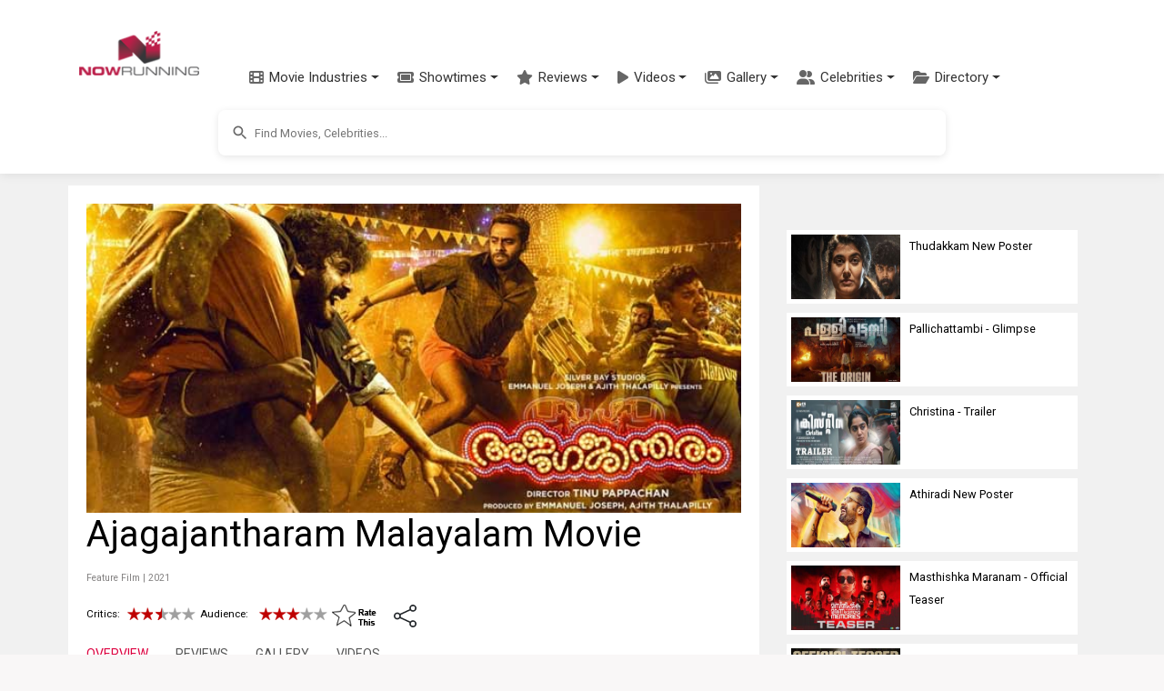

--- FILE ---
content_type: text/html; charset=utf-8
request_url: https://www.nowrunning.com/movie/24814/malayalam/ajagajantharam/
body_size: 35505
content:
<!doctype html>
<html lang="en">
<head>
    <meta charset="utf-8">
    <link href="https://cdn.jsdelivr.net/npm/bootstrap@5.3.3/dist/css/bootstrap.min.css" rel="stylesheet">
    <link href="https://cdn.jsdelivr.net/npm/bootstrap-icons@1.11.3/font/bootstrap-icons.min.css" rel="stylesheet">
    <link href="https://cdnjs.cloudflare.com/ajax/libs/font-awesome/6.5.1/css/all.min.css" rel="stylesheet">
    <link href="https://fonts.googleapis.com/css?family=Inconsolata|Montserrat|Roboto|Orbitron" rel="stylesheet">
    <title>Ajagajantharam (2021) | Ajagajantharam Malayalam Movie | Movie Reviews, Showtimes | nowrunning</title>
    <link rel="canonical" href="https://www.nowrunning.com/movie/24814/malayalam/ajagajantharam/">
    <meta name="viewport" content="width=device-width,minimum-scale=1,initial-scale=1,maximum-scale=1,user-scalable=no">
    <meta name="title" content="Ajagajantharam (2021) | Ajagajantharam Malayalam Movie | Movie Reviews, Showtimes">
    <meta name="description" content="Ajagajantharam is a 2021 Indian movie  directed by Tinu Pappachan  starring Antony Varghese, Chemban Vinod Jose, Arjun Asokan and Sabu Tharikida.  The feature film is produced by Emmanuel Joseph and Ajith Thalapilliyum and the music composed by Jakes Bejoy.">
    <meta name="keywords" content="Ajagajantharam,Ajagajantharam malayalam,Ajagajandram,Ajagajandram malayalam,Ajagajantharam malayalam movie,Ajagajantharam indian movie,Ajagajantharam OTT release date,Ajagajantharam streaming release date,Ajagajantharam where to watch,Ajagajantharam OTT,Ajagajantharam 2021,Ajagajantharam wiki,Ajagajantharam actress,Ajagajantharam actor,Ajagajantharam cast,Ajagajantharam cast & crew,Ajagajantharam cast and crew,Ajagajantharam heroine,Ajagajantharam director,Ajagajantharam release date,Ajagajantharam poster,Ajagajantharam review,Ajagajantharam preview,Ajagajantharam photo,Ajagajantharam still,Ajagajantharam movie,Ajagajantharam trailer,Ajagajantharam collection,Ajagajantharam near me,Ajagajantharam songs,Ajagajantharam movie online,Ajagajantharam usa,Ajagajantharam dubai,Ajagajantharam canada,Ajagajantharam bangalore,Ajagajantharam chennai,Ajagajantharam showtimes,Ajagajantharam online,Ajagajantharam imdb,Ajagajantharam tickets,Ajagajantharam box office,Ajagajantharam memes,Ajagajantharam movie near me,Ajagajantharam amazone prime,Ajagajantharam netflix,Ajagajantharam full movie,Ajagajantharam movie watch online,Ajagajantharam story,Ajagajantharam music director,Ajagajantharam music,malayalam Ajagajantharam movie,malayalam movie Ajagajantharam, Antony Varghese,Chemban Vinod Jose,Arjun Asokan,Sabu Tharikida,Tito Wilson,Sinoj Varghese,Sudhi Koppa,Jaffer Idukki,Rajesh Sharma, Supreme Sundar">
        <meta name="news_keywords" content="Ajagajantharam,Ajagajantharam malayalam,Ajagajandram,Ajagajandram malayalam,Ajagajantharam malayalam movie,Ajagajantharam indian movie,Ajagajantharam OTT release date,Ajagajantharam streaming release date,Ajagajantharam where to watch,Ajagajantharam OTT,Ajagajantharam 2021,Ajagajantharam wiki,Ajagajantharam actress,Ajagajantharam actor,Ajagajantharam cast,Ajagajantharam cast & crew,Ajagajantharam cast and crew,Ajagajantharam heroine,Ajagajantharam director,Ajagajantharam release date,Ajagajantharam poster,Ajagajantharam review,Ajagajantharam preview,Ajagajantharam photo,Ajagajantharam still,Ajagajantharam movie,Ajagajantharam trailer,Ajagajantharam collection,Ajagajantharam near me,Ajagajantharam songs,Ajagajantharam movie online,Ajagajantharam usa,Ajagajantharam dubai,Ajagajantharam canada,Ajagajantharam bangalore,Ajagajantharam chennai,Ajagajantharam showtimes,Ajagajantharam online,Ajagajantharam imdb,Ajagajantharam tickets,Ajagajantharam box office,Ajagajantharam memes,Ajagajantharam movie near me,Ajagajantharam amazone prime,Ajagajantharam netflix,Ajagajantharam full movie,Ajagajantharam movie watch online,Ajagajantharam story,Ajagajantharam music director,Ajagajantharam music,malayalam Ajagajantharam movie,malayalam movie Ajagajantharam, Antony Varghese,Chemban Vinod Jose,Arjun Asokan,Sabu Tharikida,Tito Wilson,Sinoj Varghese,Sudhi Koppa,Jaffer Idukki,Rajesh Sharma, Supreme Sundar">
        <meta name="pubdate" itemprop="datePublished" content="2020-02-03T05:37:57.697Z" />
        <meta property="article:published_time" content="2020-02-03T05:37:57.697Z" />
        <meta name="lastmod" content="2022-08-26T05:00:00.000Z">
        <meta property="article:modified_time" content="2022-08-26T05:00:00.000Z" />
    <meta property="pageId" content="nrtt24814" />
    <meta property="pageType" content="title" />
    <meta property="subpageType" content="main" />
    <meta property="og:title" content="Ajagajantharam (2021) | Ajagajantharam Malayalam Movie | Movie Reviews, Showtimes | nowrunning">
    <meta property="og:description" content="Ajagajantharam is a 2021 Indian movie  directed by Tinu Pappachan  starring Antony Varghese, Chemban Vinod Jose, Arjun Asokan and Sabu Tharikida.  The feature film is produced by Emmanuel Joseph and Ajith Thalapilliyum and the music composed by Jakes Bejoy." />
    <meta property="og:image" content="https://img.nowrunning.com/content/movie/2020/ajaga-24814/bg.jpg" />
    <meta property="twitter:image" content="https://img.nowrunning.com/content/movie/2020/ajaga-24814/bg.jpg" />
        <meta property="og:url" content="https://www.nowrunning.com/movie/24814/malayalam/ajagajantharam/" />
    <meta property="og:site_name" content="NOWRUNNING" />
    <meta property="fb:app_id" content="174732095896210" />
    <meta property="fb:admins" content="658106269" />
    <meta property="og:type" content="website" />
        <script type="application/ld+json">
            {"@context":"http://schema.org","@type":"Movie","url":"https://www.nowrunning.com/movie/24814/malayalam/ajagajantharam/","name":"Ajagajantharam","image":"https://img.nowrunning.com/content/movie/2020/ajaga-24814/bg.jpg","genre":[],"contentRating":"","datePublished":"2020-02-03T05:37:57.697Z","description":"Ajagajantharam is a 2021 Indian movie  directed by Tinu Pappachan  starring Antony Varghese, Chemban Vinod Jose, Arjun Asokan and Sabu Tharikida.  The feature film is produced by Emmanuel Joseph and Ajith Thalapilliyum and the music composed by Jakes Bejoy.","inLanguage":"en","actor":[{"@type":"Person","name":"Antony Varghese","image":"https://img.nowrunning.com/content/Artist/AntonyVarghese/banner.jpg","sameAs":"https://www.nowrunning.com/celebrity/70071/antony-varghese/index.htm"},{"@type":"Person","name":"Chemban Vinod Jose","image":"https://img.nowrunning.com/content/Artist/ChembanVinodJose/chemban_vinod_jose.jpg","sameAs":"https://www.nowrunning.com/celebrity/37961/chemban-vinod-jose/index.htm"},{"@type":"Person","name":"Arjun Asokan","image":"https://img.nowrunning.com/content/Artist/arjunasokan/banner.jpg","sameAs":"https://www.nowrunning.com/celebrity/75852/arjun-asokan/index.htm"},{"@type":"Person","name":"Sabu Tharikida","image":"https://img.nowrunning.com/content/Artist/2019/sabu-85209/banner.jpg","sameAs":"https://www.nowrunning.com/celebrity/85209/sabu-tharikida/index.htm"}],"director":[{"@type":"Person","name":"Tinu Pappachan"}],"publisher":{"@type":"Organization","name":"nowrunning","sameAs":"https://www.nowrunning.com/","logo":{"@type":"ImageObject","url":"https://www.nowrunning.com/images/logo.png","width":140,"height":53}},"aggregateRating":{"@type":"AggregateRating","worstRating":"0.5","bestRating":"5","ratingValue":"2.5","reviewCount":"1"},"review":[{"@type":"Review","reviewBody":"A temple festival idea lends itself well to a mass commercial film, but Ajagajantharam is all action and little substance. Tinu Pappachan's work is more a great piece of logistics and a sensory experience than a great film. But the authentic treatment of the idea is striking at a cinematic level.","url":"https://www.nowrunning.com/movie/24814/malayalam/ajagajantharam/11814/review/","dateCreated":"2021-12-24T17:58:09.18Z","author":{"@type":"Person","name":"Sreejith Mullappilly"},"reviewRating":{"@type":"Rating","worstRating":"0.5","bestRating":"5","ratingValue":"2.5"},"publisher":{"@type":"Organization","name":"NOWRUNNING"}}]}
        </script>

    <style>ins.adsbygoogle[data-ad-status="unfilled"]{display:none !important}﻿.navbar{padding:0.5rem 1rem;transition:all 0.3s ease}.navbar.fixed-top{padding-top:0.5rem;padding-bottom:0.5rem}.modern-navbar{box-shadow:0 2px 10px rgba(0,0,0,0.08)}.modern-nav .nav-item{position:relative;margin:0 2px}.modern-nav .nav-link{padding:0.75rem 1rem;font-weight:500;color:#333;border-radius:4px;transition:all 0.3s ease;display:flex;align-items:center}.modern-nav .nav-link:hover{color:#ba1d48;background-color:rgba(186,29,72,0.05)}.modern-nav .nav-link span{margin-left:6px}.menu-icon{font-size:16px;color:#666;transition:all 0.3s ease}.modern-nav .nav-link:hover .menu-icon{color:#ba1d48}.modern-dropdown{border:none;border-radius:8px;box-shadow:0 4px 12px rgba(0,0,0,0.1);padding:8px 0;min-width:200px;margin-top:10px}.modern-dropdown .dropdown-item{padding:8px 16px;color:#333;font-size:14px;transition:all 0.2s ease;display:flex;align-items:center}.modern-dropdown .dropdown-item:hover{background-color:rgba(186,29,72,0.05);color:#ba1d48;transform:translateX(5px)}.modern-dropdown .dropdown-header{color:#ba1d48;font-weight:600;padding:8px 16px;font-size:14px}.modern-dropdown .dropdown-divider{margin:6px 0;border-top:1px solid rgba(0,0,0,0.05)}.mega-dropdown{position:static !important}.mega-dropdown-menu{width:100%;border-radius:0 0 8px 8px;padding:20px 0;box-shadow:0 8px 16px rgba(0,0,0,0.1);border:none;margin-top:0}.mega-dropdown-item{display:flex;align-items:center;padding:10px 15px;color:#333;text-decoration:none;border-radius:6px;transition:all 0.2s ease;margin-bottom:5px}.mega-dropdown-item:hover{background-color:rgba(186,29,72,0.05);color:#ba1d48;transform:translateX(5px)}.industry-icon{font-size:18px;margin-right:10px;display:inline-block;width:24px;text-align:center}.scrollable-menu{max-height:400px;overflow-y:auto}.hamburger-menu{display:flex;flex-direction:column;justify-content:space-between;width:30px;height:20px;background:transparent;border:none;cursor:pointer;padding:0;box-sizing:border-box}.hamburger-line{width:100%;height:2px;background-color:#333;transition:all 0.3s ease}.navbar-toggler[aria-expanded="true"] .hamburger-line:nth-child(1){transform:translateY(9px) rotate(45deg)}.navbar-toggler[aria-expanded="true"] .hamburger-line:nth-child(2){opacity:0}.navbar-toggler[aria-expanded="true"] .hamburger-line:nth-child(3){transform:translateY(-9px) rotate(-45deg)}@media (max-width:991.98px){.navbar.scrolled{padding-top:0.25rem;padding-bottom:0.25rem;box-shadow:0 2px 10px rgba(0,0,0,0.1)}.navbar-brand.scrolled img{display:none}.navbar-brand.scrolled::after{content:"NR";display:flex;align-items:center;justify-content:center;width:40px;height:40px;background-color:#ba1d48;color:white;border-radius:50%;font-weight:bold;font-size:1.2rem}}.navbar-brand{padding:5px;display:block;min-width:106px;transition:all 0.3s ease}.navbar-brand img{transition:all 0.3s ease;max-height:50px;width:auto;display:block}.navbar-nav{padding-top:53px;margin-left:1rem}.nav-link{color:#333;font-weight:500;padding:0.5rem 1rem;transition:color 0.3s ease}.nav-link:hover{color:#ba1d48}.dropdown-menu{border:none;box-shadow:0 0.5rem 1rem rgba(0,0,0,0.15);border-radius:0.5rem}.dropdown-item{padding:0.5rem 1.5rem;color:#333;transition:all 0.3s ease}.dropdown-item:hover{background-color:#f8f9fa;color:#ba1d48}.btn-outline-primary{color:#ba1d48;border-color:#ba1d48;transition:all 0.3s ease;white-space:nowrap;padding:0.375rem 0.75rem;min-width:44px}.btn-outline-primary:hover{background-color:#ba1d48;border-color:#ba1d48;color:white}.search-container{padding:0.75rem 0;background-color:#ffffff;display:flex;justify-content:center;align-items:center;transition:all 0.3s ease}.mobile-nav-search{width:100%;padding:0.5rem 0}.mobile-nav-search .searchContainer{box-shadow:none;border:1px solid #e0e0e0}.mobile-nav-search .search_auto_c_r{position:relative;z-index:1080;max-height:300px}.mobile-nav-search-conditional{display:none}.mobile-nav-search-conditional:not(.hidden){display:block}.hidden{display:none !important}@media (max-width:991.98px){.mobile-search-expanded{position:absolute;top:100%;left:0;right:0;padding:0.5rem 1rem;background:white;box-shadow:0 4px 6px rgba(0,0,0,0.1);z-index:1050;}.mobile-search-expanded .searchInputArea{position:relative;z-index:1060;}.mobile-search-expanded input{-webkit-appearance:none;appearance:none}}@media (min-width:992px){.search-container{display:flex !important;}}.searchContainer{width:100%;max-width:800px;margin-left:auto;margin-right:auto;display:flex;align-items:center;padding:0;border-radius:8px;box-shadow:0 2px 8px rgba(0,0,0,0.1);overflow:hidden}.searchInputArea{width:100%;margin-right:auto;margin-left:auto;position:relative}.searchInputArea input{height:50px;font-size:0.8rem;padding:0.5rem 1rem 0.5rem 2.5rem;background-color:#ffffff;border-radius:8px;width:100%;border:none;outline:none}.btn-primary{background-color:#ba1d48;border-color:#ba1d48}.btn-primary:hover{background-color:#9a1a3d;border-color:#9a1a3d}.rounded-pill{border-radius:50rem !important}.form-control:focus{border-color:#ba1d48;box-shadow:0 0 0 0.25rem rgba(186,29,72,0.25)}@media (max-width:991.98px){.navbar{padding:0.3rem 1rem}.navbar.scrolled{padding:0.2rem 1rem}.navbar-brand img{max-height:40px}.navbar-nav{padding-top:40px}.navbar-collapse{background:white;padding:1rem;position:absolute;top:100%;left:0;right:0;z-index:1000}.navbar-nav{margin-left:0}.dropdown-menu{box-shadow:none;border:1px solid #eee;margin-left:1rem}.search-container{padding:0.5rem 0}.searchContainer{max-width:none}.search_auto_c_r{max-height:70vh;position:absolute;width:100%;left:0;right:0;z-index:1070;}@supports (-webkit-touch-callout:none){.mobile-search-expanded{position:fixed;top:60px;}.search_auto_c_r{position:fixed;top:auto}.navbar-toggler{pointer-events:auto}.mobile-search-expanded .searchInputArea{pointer-events:auto}}}.body-content{margin-top:100px;background:#ffffff;margin-left:auto;margin-right:auto;padding:30px 0 50px 0}.sec-div{border-radius:10px;background:#f8f8f8;padding:10px;width:100%;margin-bottom:10px;float:left}.brief{border-radius:10px;padding:5px;margin-bottom:10px;clear:both;background:#ffffff}.video-container{position:relative;padding-bottom:56.25%;height:0;overflow:hidden}.video-container iframe{position:absolute;top:0;left:0;width:100%;height:100%;border:0}.videoIframe_full{width:100%;height:100%;margin-right:0;float:left;aspect-ratio:16 / 9;max-width:100%;}.responsive{width:100%;height:auto}.search_auto_c_r{background:#ffffff;height:auto;position:relative;z-index:99999;overflow-y:scroll;border:none;box-shadow:0 4px 8px rgba(0,0,0,0.1);border-radius:0 0 8px 8px;transition:all 0.3s ease}.insert-ad{width:100%;height:250px;float:left;text-align:center;margin:15px 0 10px 0}.m_sub_h{color:#838181}.m_only_top_border{border-top:solid #ccc 1px}.odd{background-color:#eeeeee;border:#eeeeee 1px solid}.even{background-color:#ffffff;border:#eeeeee 1px solid}img.contain img{object-fit:contain}.contain{object-fit:contain}.fill{object-fit:fill}.resp_img{width:100%;height:-webkit-fill-available}.movie_l_button{background-color:#b94e6b;border:none;color:white;padding:15px 32px;text-align:center;text-decoration:none;display:inline-block;font-size:16px;border-radius:8px;box-shadow:0 8px 16px 0 rgba(0,0,0,0.2),0 6px 20px 0 rgba(0,0,0,0.19);width:100%}.now_in_t_more{width:98px;float:left;text-align:center}a.movie_l_button:hover{color:white}a.movie_l_button:visited{color:white}a{text-decoration:none}a:hover{text-decoration:none;color:#ba1d48}a:visited{text-decoration:none;color:#ba1d48}amp-img.contain img{object-fit:contain}.main{background:#f1f1f1;width:100%;padding-top:0}.TopHeader{padding:20px}.x-small{font-size:77%}.xx-small{font-size:70%}.i{font-style:italic}.xxx-small{font-size:55%;line-height:95%}.small{font-size:85%}.med-small{font-size:93%}.medium .med{font-size:104%}.med-large{font-size:112%}.large{font-size:116%}.x-large{font-size:123.1%}.x2-large{font-size:131%}.x3-large{font-size:138.5%}.x5-large{font-size:153.9%}.x7-large{font-size:167%}.x9-large{font-size:182%}.lightText{color:#ffffff}.strong{font-weight:bold}.underline{text-decoration:underline}.page{width:100%;margin-left:auto;margin-right:auto}.li{list-style:none}.inheaters_l_i{color:#000000}a.inheaters_l_i:visited{color:#333333}.text1{color:#ffffff}a.text1:visited{color:#cccccc}.clear{clear:both}.bottomBorder{border-bottom:1px solid #eeeeee;clear:both}.more{width:32px;height:20px;padding:5px;background-color:#000000;color:#ffffff;line-height:1.4em;font-weight:normal;vertical-align:bottom;text-decoration:none;text-transform:uppercase;letter-spacing:.2em;margin-bottom:5px}.more::after{content:"→";color:#ffffff;background-color:#000000}a.more,a.more:visited{width:32px;height:20px;padding:5px;background-color:#000000;color:#ffffff;line-height:1.4em;font-weight:normal;vertical-align:bottom;text-decoration:none;text-transform:uppercase;letter-spacing:.2em;margin-bottom:5px}a.more:hover{width:32px;height:20px;padding:5px;background-color:#000000;color:#CCCCCC;line-height:1.4em;font-weight:normal;vertical-align:bottom;text-decoration:none;text-transform:uppercase;letter-spacing:.2em;margin-bottom:5px}.prev{width:32px;height:20px;padding:5px;background-color:#000000;color:#ffffff;line-height:1.4em;font-weight:normal;vertical-align:bottom;text-decoration:none;text-transform:uppercase;letter-spacing:.2em;margin-bottom:5px}.prev::before{content:"←";color:#ffffff;background-color:#000000}a.prev,a.prev:visited{width:32px;height:20px;padding:5px;background-color:#000000;color:#ffffff;line-height:1.4em;font-weight:normal;vertical-align:bottom;text-decoration:none;text-transform:uppercase;letter-spacing:.2em;margin-bottom:5px}a.prev:hover{width:32px;height:20px;padding:5px;background-color:#000000;color:#CCCCCC;line-height:1.4em;font-weight:normal;vertical-align:bottom;text-decoration:none;text-transform:uppercase;letter-spacing:.2em;margin-bottom:5px}.morelink,a.morelink{height:15px;display:block;color:#ba1d48;margin-bottom:10px}a.morelink:visited,a.morelink:hover{height:15px;display:block;color:#d85579;margin-bottom:10px}.morelink:before{content:"";display:block;width:15px;height:15px;float:left;margin:4px 6px 0 0;background:url(/images/more_icon.png) no-repeat 0 0}.pageSide{width:100%;float:left;text-align:center}.pageSide_e{width:100%;padding-left:15px}.pageSideNoScroll{width:100%;float:left;text-align:center;position:relative}.page_bottom_c{width:100%;margin-left:auto;margin-right:auto;padding-left:20px}.detailSection{background:#ffffff;padding:0 0 20px 0;float:left;width:100%;margin:0 0 20px 0}.detailSection_f{background:#ffffff;padding:0 0 20px 0;float:left;width:100%;margin:0 0 20px 0}.detailSectionInner{background:#ffffff;padding:0 20px 0 20px;float:left;width:100%}.detailSection1{background:#ffffff;padding:20px;float:left;width:100%;margin:0 0 20px 0}.detailSection2{background:#ffffff;width:100%;float:left;margin:0 0 20px 0}.altTitle{color:#ba1d48}.altTitle:visited{color:#b94e6b}.img-sprite{display:inline-block;text-indent:-99999px;overflow:hidden;background-repeat:no-repeat;background-image:url(/images/image_sprite1.png)}.st_0{background-position:0 0;width:75px;height:14px}.st_0_25{background-position:0 -17px;width:75px;height:14px}.st_0_5{background-position:-82px -17px;width:75px;height:14px}.st_0_75{background-position:-165px -17px;width:76px;height:14px}.st_1{background-position:-249px -17px;width:75px;height:14px}.st_1_25{background-position:0 -39px;width:75px;height:14px}.st_1_5{background-position:-82px -39px;width:75px;height:14px}.st_1_75{background-position:-166px -39px;width:75px;height:14px}.st_2{background-position:-249px -39px;width:75px;height:14px}.st_2_25{background-position:0 -57px;width:75px;height:14px}.st_2_5{background-position:-83px -57px;width:75px;height:14px}.st_2_75{background-position:-167px -57px;width:75px;height:14px}.st_3{background-position:-250px -57px;width:75px;height:14px}.st_3_25{background-position:-1px -75px;width:75px;height:14px}.st_3_5{background-position:-83px -75px;width:75px;height:14px}.st_3_75{background-position:-167px -75px;width:75px;height:14px}.st_4{background-position:-250px -75px;width:75px;height:14px}.st_4_25{background-position:-1px -93px;width:75px;height:14px}.st_4_5{background-position:-83px -93px;width:76px;height:14px}.st_4_75{background-position:-167px -93px;width:75px;height:14px}.st_5{background-position:-251px -93px;width:75px;height:14px}.mobile_only{display:block}.desktop_only{display:none}.movie_carousel_item{background-color:#E0E0E0;width:30%;min-width:92px;height:275px;margin-right:10px;margin-bottom:10px;float:left;text-align:center;padding:0}.movie_carousel_item_i{width:92px;height:280px;margin-right:10px;margin-bottom:10px;float:left;padding:0}.h_box{width:100%;float:left;margin:0}.h_box_l{width:120px;float:left;margin:0 10px 10px 0}.hbox_r{float:left}.celeb_c_i{width:100%}.movie_v_p{margin-right:10px;margin-bottom:10px;padding:0;min-height:220px;background-color:#eee;width:46%;text-align:center;vertical-align:middle;float:left}.movie_v_r{margin-right:10px;margin-bottom:10px;padding:15px 0 0 0;min-height:240px;background-color:#eee;width:46%;text-align:center;vertical-align:middle;float:left}.movie_v_r_img{width:100%;height:100%}.movie_v_r_1{margin-right:20px;margin-bottom:10px;width:100px;vertical-align:middle;text-align:left;float:left;height:auto}.home_detail_m{padding:20px 0;background-color:#ffffff;margin-bottom:30px}.sec_container{max-width:1200px;margin:0 auto;padding:0 15px}.in_t_car{margin-top:20px;position:relative}.in_t_car .carousel-inner{padding:10px 0}.sec_container .full{border-bottom:4px solid #ba1d48;padding-bottom:10px;margin-bottom:20px;display:flex;align-items:center;justify-content:space-between}.sec_container .full a.strong.caps{font-size:24px;font-weight:700;color:#000;text-decoration:none;letter-spacing:1px}.sec_container .full .section-links{display:flex;align-items:center}.sec_container .full a.altTitle{font-size:14px;font-weight:500;text-transform:uppercase;margin-left:10px}.movie-card{margin-right:20px;margin-bottom:20px;width:175px;height:auto;transition:all 0.3s ease;border-radius:8px;box-shadow:0 4px 8px rgba(0,0,0,0.1);background-color:#ffffff;overflow:hidden}.movie-card:hover{transform:translateY(-5px);box-shadow:0 5px 15px rgba(0,0,0,0.1)}.movie-poster{position:relative;width:100%;height:230px;background-size:cover;background-position:center;border-radius:4px;overflow:hidden}.movie-overlay{position:absolute;bottom:0;left:0;right:0;background:linear-gradient(to top,rgba(0,0,0,0.8) 0,rgba(0,0,0,0.5) 50%,rgba(0,0,0,0) 100%);padding:15px 10px 10px;display:flex;justify-content:space-between;align-items:center}.movie-language{color:white;font-size:14px;font-weight:500}.movie-rating{color:white;font-size:14px;display:flex;align-items:center}.rating-star{color:#ffb400;margin-right:4px}.rating-value{font-weight:500}.movie-info{padding:10px 0 10px 10px}.movie-title{display:block;font-weight:bold;color:#333;font-size:16px;margin-bottom:4px;text-decoration:none}.movie-title:hover{color:#ba1d48}.movie-genre{color:#666;font-size:14px;margin-bottom:4px}.movie-release{color:#666;font-size:14px}.streaming-info{margin-top:5px;text-align:center}.streaming-info .xxx-small{display:block;margin-bottom:3px}.streaming-info .altTitle{display:block;margin-bottom:3px}.movie-carousel-container{display:flex;justify-content:space-between;padding:0}.in_t_car .carousel-control-prev,.in_t_car .carousel-control-next{width:30px;height:30px;background-color:rgba(255,255,255,0.8);border-radius:50%;top:50%;transform:translateY(-50%);opacity:0.8;box-shadow:0 2px 5px rgba(0,0,0,0.2)}.in_t_car .carousel-control-prev{left:5px}.in_t_car .carousel-control-next{right:5px}.in_t_car .carousel-control-prev:hover,.in_t_car .carousel-control-next:hover{opacity:1;background-color:rgba(255,255,255,1)}.in_t_car .carousel-control-prev-icon,.in_t_car .carousel-control-next-icon{width:15px;height:15px;filter:invert(1) grayscale(100%) brightness(0.5)}.video-grid{display:grid;grid-template-columns:repeat(auto-fill,minmax(150px,1fr));gap:15px;margin:20px 0}.video-card{border-radius:8px;overflow:hidden;box-shadow:0 2px 8px rgba(0,0,0,0.1);transition:all 0.3s ease;background-color:#ffffff;height:100%}.video-card:hover{transform:translateY(-5px);box-shadow:0 5px 15px rgba(0,0,0,0.15)}.video-link{display:block;text-decoration:none;color:inherit}.video-thumbnail{position:relative;width:100%;padding-top:56.25%;background-size:cover;background-position:center}.play-button{position:absolute;top:50%;left:50%;transform:translate(-50%,-50%);background-color:rgba(180,180,180,0.8);border-radius:50%;width:48px;height:48px;display:flex;align-items:center;justify-content:center;opacity:0.9;transition:all 0.3s ease}.video-card:hover .play-button{background-color:rgba(200,200,200,0.9);opacity:1;transform:translate(-50%,-50%) scale(1.1)}.video-overlay{position:absolute;bottom:0;left:0;right:0;background:linear-gradient(to top,rgba(0,0,0,0.8) 0,rgba(0,0,0,0.5) 50%,rgba(0,0,0,0) 100%);padding:15px 10px 10px}.video-title{color:white;font-size:14px;font-weight:500;text-align:left;line-height:1.3;overflow:hidden;display:-webkit-box;-webkit-line-clamp:2;-webkit-box-orient:vertical}@media (max-width:767px){.movie_v_r_1{width:45%;margin-right:2.5%;margin-left:2.5%;height:310px}.releasingsoon{height:310px !important}.movie_v_r_img{height:220px}.in_t_car .carousel-control-prev,.in_t_car .carousel-control-next{width:30px;height:30px}.sec_container .full a.strong.caps{font-size:20px}.sec_container .full a.altTitle{font-size:12px}.video-grid{grid-template-columns:repeat(2,1fr);gap:10px}.play-button{width:36px;height:36px}.play-button svg{width:24px;height:24px}.video-title{font-size:12px}}.tabs{margin-bottom:40px}.tabs .tab.active{display:block}.tabs ul.tabs-mv{padding:10px 0;margin-bottom:30px}.tabs ul.tabs-mv li.active a,.tabs ul.tabs-mv li:hover a{padding-bottom:10px;border-bottom:3px solid #dd003f}.tabs ul{padding:0;margin:0}.tabs ul.tab-links li a{color:#555;text-decoration:none}.tabs ul.tab-links li a:hover{color:#dd003f}.tabs ul.tab-links li.active a{color:#dd003f}.tabs li{float:left;margin-right:30px;margin-left:0;font-size:14px}.SearchItem{width:307px;padding:5px;overflow:hidden}.SearchItemDescContainer{width:230px;height:72px;float:left;padding:0 5px 5px 5px}.SearchItemDesc{width:255px;display:block}.SearchItemDescLabel{font-style:italic}.SearchItemDescRow{width:255px;display:block}.SearchItemDesc1{width:255px}.SearchItemTitle{font-weight:bold;font-size:12px}.SearchItemImage{width:55px;height:72px;display:block;border-style:none}.SearchItemImageBg{float:left;width:55px;height:72px;background-size:contain;overflow:hidden;background-repeat:no-repeat;margin-right:5px}.autosuggest-container{position:relative}.autosuggest-box{position:absolute;width:100%;background-color:#fafafa;box-shadow:0 2px 6px rgba(0,0,0,.3)}.select-option.no-outline[selected]{outline:initial}.hidden{display:none}.wrapper{padding:0}.searchInput-state{flex:1;display:flex;font-size:small;width:100%;position:relative}.search-icon{position:absolute;left:12px;top:50%;transform:translateY(-50%);z-index:2;color:#666;height:24px;width:24px;display:flex;align-items:center;justify-content:center}.search-icon svg{width:20px;height:20px;fill:#666}.suggest{width:400px}.form-item{display:flex;flex-flow:column nowrap;}.form-item label,.form-item label input{flex:1 0 0}.search-submit,.select-option{font-size:1.1em}.search-submit{margin:10px 0;padding:.5em 1em;color:#444;border:1px solid #999;background-color:#fafafa;text-decoration:none;border-radius:2px}input{padding:5px;border:2px solid lightgray;line-height:1.5em;width:100%;box-sizing:border-box;background-color:#ffffff}.select-option{box-sizing:border-box;height:30px;line-height:30px;padding-left:10px}.select-option:hover{text-decoration:underline}.last-name input{border-left:0}.select-option.empty{text-align:center}.sitelogo{margin:10px auto 0}.head_l{width:320px;float:left}.head_r{width:320px;float:left}.menu_icon{width:60px;float:left;padding-top:10px}.lightbox{background:rgba(0,0,0,.8);width:100%;height:100%;position:absolute;display:flex;align-items:center;justify-content:center}.tabletAd{display:none;text-align:center;padding-top:5px}.wideAd{display:none;text-align:center;padding-top:5px}.side_box_item{float:left;width:100%;margin-bottom:10px}.show-more_l{text-decoration:underline}section[expanded] .show-more{display:none}.footer-inner{width:100%;margin-left:auto;margin-right:auto}.related_s{padding:5px;background:#ececec;margin-bottom:10px;font-weight:bold}.ratingText{color:#000;font-family:arial,sans-serif;font-size:55px;line-height:0.9}.ContentLink_playIcon{position:absolute;width:3rem;height:3rem;margin-top:-1.5rem;margin-left:-1.5rem;top:50%;left:50%;color:#fff}.modern-footer{background:linear-gradient(to bottom,#2c2c2c,#222222);color:#f5f5f5;padding:50px 0 20px;margin-top:40px;border-top:4px solid #ba1d48}.footer-container{max-width:1200px;margin:0 auto;padding:0 20px}.footer-content{display:flex;flex-wrap:wrap;justify-content:space-between;margin-bottom:30px}.footer-column{flex:1;min-width:200px;margin-bottom:20px;padding:0 15px}.footer-heading{color:#ffffff;font-size:18px;font-weight:600;margin-bottom:15px;padding-bottom:8px;position:relative}.footer-heading::after{content:'';position:absolute;left:0;bottom:0;width:40px;height:2px;background-color:#ba1d48}.footer-links{list-style:none;padding:0;margin:0 0 25px 0}.footer-links li{margin-bottom:8px}.footer-links a{color:#cccccc;text-decoration:none;font-size:14px;transition:color 0.3s ease}.footer-links a:hover{color:#ffffff;text-decoration:none}.social-links{display:flex;gap:15px;margin-bottom:20px}.social-link{display:flex;align-items:center;justify-content:center;width:36px;height:36px;border-radius:50%;background-color:rgba(255,255,255,0.1);color:#ffffff;transition:all 0.3s ease}.social-link:hover{background-color:#ba1d48;transform:translateY(-3px)}.contact-info{margin-top:20px}.contact-info p{margin-bottom:8px;font-size:14px;color:#cccccc}.contact-info a{color:#cccccc;text-decoration:none;transition:color 0.3s ease}.contact-info a:hover{color:#ffffff}.footer-bottom{text-align:center;padding-top:20px;border-top:1px solid rgba(255,255,255,0.1)}.footer-bottom p{font-size:14px;color:#999999}.footer-bottom a{color:#cccccc;text-decoration:none;transition:color 0.3s ease}.footer-bottom a:hover{color:#ffffff}@media (max-width:768px){.footer-content{flex-direction:column}.footer-column{width:100%;margin-bottom:30px}.modern-footer{padding:30px 0 15px}}@media only screen and (max-width:768px) and (min-width:600px){.tabletAd{display:block}}@media only screen and (min-width:768px){.releasingsoon{height:350px !important}.detailSection1{width:770px}.detailSection2{width:730px}.main{padding-top:50px}.tabletAd{display:none}.wideAd{display:block}.page{width:1130px}.videoIframe_full{margin-right:10px;width:100%;max-width:100%;height:auto;aspect-ratio:16 / 9;}.insert-ad{width:320px;margin:0 20px 10px 0}.m_only_top_border{border:0}.detailSection{background:#ffffff;padding:20px;float:left;width:760px;margin:0 10px 20px 0}.detailSectionInner{padding:0;width:100%}.pageSide{width:300px;padding:20px;float:left}.pageSideNoScroll{position:fixed;width:300px;height:100%;top:85px;right:0;cursor:pointer}.pageSide_e{padding-left:0}.mid_plugin{width:300px}.body-content{background:#f1f1f1}.sitelogo{margin-bottom:10px}.head_l{width:60%}.head_r{width:40%;padding-top:35px}.h_box{margin:0 15px 0 0;width:320px}.movie_carousel_item{width:170px;height:345px;margin-right:12px}.movie_v_p{margin-right:40px;width:120px}.movie_v_r{margin-right:40px;width:120px;padding:0}.movie_v_r_1{margin-right:25px;width:200px;padding:0}.movie_v_r_1 .movie_v_r_img{height:280px}.movie_carousel{width:90%;padding-top:30px;padding-left:10px}.movie_carousel_div{background:#eee;margin-left:auto;margin-right:auto;padding-top:20px}.SearchItem{width:323px}.SearchItemDescContainer{width:250px}.SearchItemDesc,.SearchItemDescRow{width:250px}.SearchContainer{width:330px;float:left}.searchInputArea{width:100%;margin-left:auto;margin-right:auto}.mobile_only{display:none}.desktop_only{display:block}}amp-carousel .ampstart-image-with-caption,amp-carousel .ampstart-image-with-heading{margin-bottom:0}.ampstart-input [disabled]:focus,.ampstart-input > input:focus,.ampstart-input > select:focus,.ampstart-input > textarea:focus,.ampstart-navbar-trigger:focus{outline:0}button,hr,input{overflow:visible}.fit,.truncate,legend{max-width:100%}.clearfix:after,.www-component-anchor{clear:both}.list-reset,.list-style-none,li{list-style:none}.ampstart-byline{color:#4a4a4a}.ampstart-byline time{font-style:normal;white-space:nowrap}.ampstart-dropdown{min-width:200px}.ampstart-dropdown.absolute{z-index:100}.ampstart-dropdown.absolute > section,.ampstart-dropdown.absolute > section > header{height:100%}.ampstart-dropdown > section > header{background-color:#fff;border:0;color:#b60845}.ampstart-dropdown > section > header:after{display:inline-block;content:"+"}.ampstart-dropdown > [expanded] > header:after{content:"–"}.absolute .ampstart-dropdown-items{z-index:200}.ampstart-dropdown-item{background-color:#fff;color:#003f93;opacity:.9}.ampstart-dropdown-item:active,.ampstart-dropdown-item:hover{opacity:1}.ampstart-footer{background-color:#fff;color:#000;font-size:.75rem;padding-top:7rem;padding-bottom:7rem}.ampstart-footer .ampstart-icon{fill:#000}.ampstart-footer .ampstart-social-follow li:last-child{margin-right:0}.ampstart-image-fullpage-hero{color:#b60845}.ampstart-fullpage-hero-heading-text,.ampstart-image-fullpage-hero .ampstart-image-credit{-webkit-box-decoration-break:clone;box-decoration-break:clone;background:#fff;padding:0 1.5rem .2rem}.ampstart-image-fullpage-hero > amp-img{max-height:calc(100vh - 3.5rem)}.ampstart-image-fullpage-hero > amp-img img{-o-object-fit:cover;object-fit:cover}.ampstart-fullpage-hero-heading{line-height:5rem}.ampstart-fullpage-hero-cta{background:0 0}.ampstart-readmore{background:-webkit-linear-gradient(bottom,rgba(0,0,0,.65),transparent);background:linear-gradient(0deg,rgba(0,0,0,.65) 0,transparent);color:#b60845;margin-top:7rem;padding-bottom:5rem}.ampstart-readmore:after{display:block;content:"⌄";font-size:2rem}.ampstart-input input[type=checkbox] + label:after,.ampstart-input input[type=radio] + label:after,.ampstart-input > input[type=range] + label:after{display:none}@media (min-width:52.06rem){.ampstart-image-fullpage-hero > amp-img{height:60vh}}.ampstart-image-heading{color:#b60845;background:-webkit-linear-gradient(bottom,rgba(0,0,0,.65),transparent);background:linear-gradient(0deg,rgba(0,0,0,.65) 0,transparent)}.ampstart-image-heading > *{margin:0}.ampstart-image-with-caption figcaption{color:#4f4f4f;line-height:1.125rem}.ampstart-input{max-width:100%;width:300px;min-width:100px;font-size:1rem;line-height:1.5rem}.ampstart-input [disabled],.ampstart-input [disabled] + label{opacity:.5}.ampstart-input > input,.ampstart-input > select,.ampstart-input > textarea{width:100%;margin-top:1rem;line-height:1.5rem;border:0;border-radius:0;border-bottom:1px solid #4a4a4a;background:0 0;color:#4a4a4a;outline:0}.ampstart-input > label{pointer-events:none;font-size:.875rem;line-height:1rem;opacity:0;-webkit-animation:.2s;animation:.2s;-webkit-animation-timing-function:cubic-bezier(.4,0,.2,1);animation-timing-function:cubic-bezier(.4,0,.2,1);-webkit-animation-fill-mode:forwards;animation-fill-mode:forwards}.ampstart-input > input:focus::-webkit-input-placeholder,.ampstart-input > select:focus::-webkit-input-placeholder,.ampstart-input > textarea:focus::-webkit-input-placeholder{color:transparent}.ampstart-input > input:focus:-ms-input-placeholder,.ampstart-input > select:focus:-ms-input-placeholder,.ampstart-input > textarea:focus:-ms-input-placeholder{color:transparent}.ampstart-input > input:focus::placeholder,.ampstart-input > select:focus::placeholder,.ampstart-input > textarea:focus::placeholder{color:transparent}.ampstart-input > input:not(:placeholder-shown):not([disabled]) + label,.ampstart-input > select:not(:placeholder-shown):not([disabled]) + label,.ampstart-input > textarea:not(:placeholder-shown):not([disabled]) + label{opacity:1}.ampstart-input > input:focus + label,.ampstart-input > select:focus + label,.ampstart-input > textarea:focus + label{-webkit-animation-name:a;animation-name:a}@-webkit-keyframes a{to{opacity:1}}@keyframes a{to{opacity:1}}.ampstart-input > label:after{content:"";height:2px;position:absolute;bottom:0;left:45%;-webkit-transition:.2s;transition:.2s;-webkit-transition-timing-function:cubic-bezier(.4,0,.2,1);transition-timing-function:cubic-bezier(.4,0,.2,1);visibility:hidden;width:10px}.ampstart-input > input:focus + label:after,.ampstart-input > select:focus + label:after,.ampstart-input > textarea:focus + label:after{left:0;width:100%;visibility:visible}.ampstart-input > input[type=search]{-webkit-appearance:none;-moz-appearance:none;appearance:none}.ampstart-input > input[type=range]{border-bottom:0}.ampstart-input > select{-webkit-appearance:none;-moz-appearance:none;appearance:none}.ampstart-input > select + label:before{content:"⌄";line-height:1.5rem;position:absolute;right:5px;zoom:2;top:0;bottom:0;color:#003f93}.ampstart-input-chk,.ampstart-input-radio{width:auto;color:#4a4a4a}.ampstart-input input[type=checkbox],.ampstart-input input[type=radio]{margin-top:0;-webkit-appearance:none;-moz-appearance:none;appearance:none;width:20px;height:20px;vertical-align:middle;margin-right:1rem;text-align:center}.ampstart-input input[type=radio]{border-radius:20px}.ampstart-input input[type=checkbox]:not([disabled]) + label,.ampstart-input input[type=radio]:not([disabled]) + label{pointer-events:auto;-webkit-animation:none;animation:none;vertical-align:middle;opacity:1}.ampstart-input input[type=checkbox]:after,.ampstart-input input[type=radio]:after{position:absolute;top:0;left:0;bottom:0;right:0;content:" ";line-height:1.4rem;vertical-align:middle;text-align:center;background-color:#b60845}.relative,sub,sup{position:relative}.align-baseline,progress,sub,sup{vertical-align:baseline}.ampstart-input input[type=checkbox]:checked:after{background-color:#003f93;color:#b60845;content:"✓"}.ampstart-input input[type=radio]:checked{background-color:#b60845}.ampstart-input input[type=radio]:after{top:3px;bottom:3px;left:3px;right:3px;border-radius:12px}.ampstart-input input[type=radio]:checked:after{content:"";font-size:3rem;background-color:#003f93}.ampstart-input > label,_:-ms-lang(x){opacity:1}.ampstart-input > input:-ms-input-placeholder,_:-ms-lang(x){color:transparent}.ampstart-input > input::placeholder,_:-ms-lang(x){color:transparent}.ampstart-input > input::-ms-input-placeholder,_:-ms-lang(x){color:transparent}.ampstart-input > select::-ms-expand{display:none}.ampstart-headerbar{background-color:#fff;color:#000;z-index:999;box-shadow:0 0 5px 2px rgba(0,0,0,.1)}.ampstart-headerbar +:not(amp-sidebar),.ampstart-headerbar + amp-sidebar + *{margin-top:3.5rem}.ampstart-headerbar-nav .ampstart-nav-item{padding:0 1.5rem;background:0 0;opacity:.8}.ampstart-nav-dropdown amp-accordion header,.ampstart-nav-dropdown amp-accordion ul,.ampstart-sidebar,.ampstart-social-box > amp-social-share,.editor,.editor .gutter{background-color:#fff}.ampstart-headerbar-nav{line-height:3.5rem;-webkit-box-flex:1;-ms-flex:1;flex:1}.ampstart-nav-item:active,.ampstart-nav-item:focus,.ampstart-nav-item:hover{opacity:1}.ampstart-nav a,.ampstart-navbar-trigger,.ampstart-sidebar-faq a{cursor:pointer;text-decoration:none}.ampstart-navbar-trigger{line-height:3.5rem;font-size:2rem}.ampstart-nav-search{-webkit-box-flex:.5;-ms-flex-positive:.5;flex-grow:.5}.ampstart-headerbar .ampstart-nav-search:active,.ampstart-headerbar .ampstart-nav-search:focus,.ampstart-headerbar .ampstart-nav-search:hover{box-shadow:none}.ampstart-nav-search > input{border:none;border-radius:3px;line-height:normal}.ampstart-nav-dropdown{min-width:200px}.ampstart-nav-dropdown amp-accordion header{border:none}.ampstart-nav-dropdown .ampstart-dropdown-item,.ampstart-nav-dropdown .ampstart-dropdown > section > header{background-color:#fff;color:#000}.ampstart-sidebar{color:#000;min-width:300px;border-top:3px solid #bb1e49}.ampstart-sidebar-header{line-height:3.5rem;min-height:3.5rem}.ampstart-sidebar .ampstart-dropdown header,.ampstart-sidebar .ampstart-dropdown-item,.ampstart-sidebar .ampstart-faq-item,.ampstart-sidebar .ampstart-nav-item,.ampstart-sidebar .ampstart-social-follow{margin:0 0 2.5rem}.ampstart-sidebar .ampstart-nav-dropdown,body{margin:0}.ampstart-sidebar .ampstart-navbar-trigger{line-height:inherit}amp-user-notification{background:#fff;box-shadow:0 0 5px 2px rgba(0,0,0,.1)}.ampstart-related-article-section{border-color:#4a4a4a}.ampstart-related-article-section .ampstart-heading{color:#4a4a4a;font-weight:400}.ampstart-related-article-readmore{color:#fff;letter-spacing:0}.ampstart-related-section-items > li{border-bottom:1px solid #4a4a4a}.ampstart-related-section-items > li:last-child{border:none}.ampstart-related-section-items .ampstart-image-with-caption{display:-webkit-box;display:-ms-flexbox;display:flex;-ms-flex-wrap:wrap;flex-wrap:wrap;-webkit-box-align:center;-ms-flex-align:center;align-items:center;margin-bottom:0}.ampstart-related-section-items .ampstart-image-with-caption > amp-img,.ampstart-related-section-items .ampstart-image-with-caption > figcaption{-webkit-box-flex:1;-ms-flex:1;flex:1}.ampstart-related-section-items .ampstart-image-with-caption > figcaption{padding-left:1.5rem}@media (min-width:40.06rem){.ampstart-related-section-items > li{border:none}.ampstart-related-section-items .ampstart-image-with-caption > figcaption{padding:1.5rem 0}.ampstart-related-section-items .ampstart-image-with-caption > amp-img,.ampstart-related-section-items .ampstart-image-with-caption > figcaption{-ms-flex-preferred-size:100%;flex-basis:100%}}.bracket-matcher{background-color:#c9c9c9;opacity:.7;border-bottom:0 none}audio,canvas,progress,video{display:inline-block} html{font-family:"freight-book",serif;-webkit-font-smoothing:antialiased;font-size:16px;line-height:1.52;-ms-text-size-adjust:100%;-webkit-text-size-adjust:100%}article,aside,details,figcaption,figure,footer,header,main,menu,nav,section{display:block}figure{margin:1em 40px}hr{box-sizing:content-box;height:0}*,.border-box,.col,.col-right,[type=checkbox],[type=radio],legend{box-sizing:border-box}code,kbd,pre,samp{font-family:Orbitron,Inconsolata,Orbitron;font-size:1em}a{background-color:transparent;-webkit-text-decoration-skip:objects}a:active,a:hover{outline-width:0}abbr[title]{border-bottom:none;text-decoration:underline;text-decoration:underline dotted}b,strong{font-weight:inherit;font-weight:bolder}mark{background-color:#ff0;color:#000}small{font-size:80%}sub,sup{font-size:75%;line-height:0}sub{bottom:-.25em}sup{top:-.5em}audio:not([controls]){display:none;height:0}img{border-style:none}svg:not(:root){overflow:hidden}button,input,optgroup,select,textarea{font-family:Roboto;font-size:100%;line-height:1.15;margin:0}.ampstart-btn,.font-family-inherit{font-family:inherit}button,select{text-transform:none}[type=reset],[type=submit],button,html [type=button]{-webkit-appearance:button}[type=button]::-moz-focus-inner,[type=reset]::-moz-focus-inner,[type=submit]::-moz-focus-inner,button::-moz-focus-inner{border-style:none;padding:0}[type=button]:-moz-focusring,[type=reset]:-moz-focusring,[type=submit]:-moz-focusring,button:-moz-focusring{outline:ButtonText dotted 1px}fieldset{border:1px solid silver;margin:0 2px;padding:.35em .625em .75em}.mr0,.mx0{margin-right:0}.mt0,.my0{margin-top:0}.mb0,.my0{margin-bottom:0}.p0,legend{padding:0}.list-reset,.pl0,.px0{padding-left:0}.pr0,.px0{padding-right:0}.pt0,.py0{padding-top:0}.pb0,.py0{padding-bottom:0}legend{color:inherit;display:table;white-space:normal}.ampstart-btn,.nowrap,.truncate{white-space:nowrap}textarea{overflow:auto}.overflow-hidden,.truncate{overflow:hidden}[type=checkbox],[type=radio]{padding:0}[type=number]::-webkit-inner-spin-button,[type=number]::-webkit-outer-spin-button{height:auto}[type=search]{-webkit-appearance:textfield;outline-offset:-2px}[type=search]::-webkit-search-cancel-button,[type=search]::-webkit-search-decoration{-webkit-appearance:none}::-webkit-file-upload-button{-webkit-appearance:button;font:inherit}summary{display:list-item}[hidden],template{display:none}.h1{font-size:1.8rem}.h2{font-size:1.5rem}.h3{font-size:1.3rem}.h4{font-size:1.125rem}.h5{font-size:.875rem}.h6{font-size:.75rem}.font-size-inherit{font-size:inherit}.text-decoration-none{text-decoration:none}.bold{font-weight:700}.regular{font-weight:400}.italic{font-style:italic}.caps{text-transform:uppercase;letter-spacing:.2em}.left-align{text-align:left}.center{text-align:center}.right-align{text-align:right}.justify{text-align:justify}.break-word{word-wrap:break-word}.line-height-1{line-height:1rem}.line-height-2{line-height:1.125rem}.line-height-3{line-height:1.5rem}.line-height-4{line-height:2rem}.underline{text-decoration:underline}.truncate{text-overflow:ellipsis}.inline{display:inline}.block{display:block}.inline-block{display:inline-block}.table{display:table}.table-cell{display:table-cell}.overflow-scroll{overflow:scroll}.overflow-auto{overflow:auto}.clearfix:after,.clearfix:before{content:" ";display:table}.left{float:left}.right{float:right}.max-width-1{max-width:24rem}.max-width-2{max-width:32rem}.max-width-3{max-width:48rem}.max-width-4{max-width:64rem}.align-top{vertical-align:top}.align-middle{vertical-align:middle}.align-bottom{vertical-align:bottom}.m0{margin:0}.ml0,.mx0{margin-left:0}.mr1,.mx1{margin-right:1rem}.mt1,.my1{margin-top:1rem}.mb1,.my1{margin-bottom:1rem}.m1{margin:1rem}.ml1,.mx1{margin-left:1rem}.mr2,.mx2{margin-right:1.5rem}.mt2,.my2{margin-top:1.5rem}.mb2,.my2{margin-bottom:1.5rem}.m2{margin:1.5rem}.ml2,.mx2{margin-left:1.5rem}.mr3,.mx3{margin-right:2rem}.mt3,.my3{margin-top:2rem}.mb3,.my3{margin-bottom:2rem}.m3{margin:2rem}.ml3,.mx3{margin-left:2rem}.mr4,.mx4{margin-right:2.5rem}.mt4,.my4{margin-top:2.5rem}.mb4,.my4{margin-bottom:2.5rem}.m4{margin:2.5rem}.ml4,.mx4{margin-left:2.5rem}.mxn1{margin-left:-1rem;margin-right:-1rem}.mxn2{margin-left:-1.5rem;margin-right:-1.5rem}.mxn3{margin-left:-2rem;margin-right:-2rem}.mxn4{margin-left:-2.5rem;margin-right:-2.5rem}.ml-auto,.mx-auto{margin-left:auto}.mr-auto,.mx-auto{margin-right:auto}.pl1,.px1{padding-left:1rem}.pr1,.px1{padding-right:1rem}.pt1,.py1{padding-top:1rem}.pb1,.py1{padding-bottom:1rem}.p1{padding:1rem}.pt2,.py2{padding-top:1.5rem}.pb2,.py2{padding-bottom:1.5rem}.pl2,.px2{padding-left:1.5rem}.pr2,.px2{padding-right:1.5rem}.p2{padding:1.5rem}.pt3,.py3{padding-top:2rem}.pb3,.py3{padding-bottom:2rem}.pl3,.px3{padding-left:2rem}.pr3,.px3{padding-right:2rem}.p3{padding:2rem}.pt4,.py4{padding-top:2.5rem}.pb4,.py4{padding-bottom:2.5rem}.pl4,.px4{padding-left:2.5rem}.pr4,.px4{padding-right:2.5rem}.p4{padding:2.5rem}h1,h2,h3,h4,h5,h6,p{margin:0;padding:0}.col{float:left}.col-right{float:right}.col-1{width:8.33333%}.col-2{width:16.66667%}.col-3{width:25%}.col-4{width:33.33333%}.col-5{width:41.66667%}.col-6{width:50%}.col-7{width:58.33333%}.col-8{width:66.66667%}.col-9{width:75%}.col-10{width:83.33333%}.col-11{width:91.66667%}.col-12{width:100%}.flex{display:-webkit-box;display:-ms-flexbox;display:flex}@media (min-width:40.06rem){.sm-col,.sm-col-right{box-sizing:border-box}.sm-col{float:left}.sm-col-right{float:right}.sm-col-1{width:8.33333%}.sm-col-2{width:16.66667%}.sm-col-3{width:25%}.sm-col-4{width:33.33333%}.sm-col-5{width:41.66667%}.sm-col-6{width:50%}.sm-col-7{width:58.33333%}.sm-col-8{width:66.66667%}.sm-col-9{width:75%}.sm-col-10{width:83.33333%}.sm-col-11{width:91.66667%}.sm-col-12{width:100%}.sm-flex{display:-webkit-box;display:-ms-flexbox;display:flex}}@media (min-width:52.06rem){.md-col,.md-col-right{box-sizing:border-box}.md-col{float:left}.md-col-right{float:right}.md-col-1{width:8.33333%}.md-col-2{width:16.66667%}.md-col-3{width:25%}.md-col-4{width:33.33333%}.md-col-5{width:41.66667%}.md-col-6{width:50%}.md-col-7{width:58.33333%}.md-col-8{width:66.66667%}.md-col-9{width:75%}.md-col-10{width:83.33333%}.md-col-11{width:91.66667%}.md-col-12{width:100%}.md-flex{display:-webkit-box;display:-ms-flexbox;display:flex}}@media (min-width:64.06rem){.lg-col,.lg-col-right{box-sizing:border-box}.lg-col{float:left}.lg-col-right{float:right}.lg-col-1{width:8.33333%}.lg-col-2{width:16.66667%}.lg-col-3{width:25%}.lg-col-4{width:33.33333%}.lg-col-5{width:41.66667%}.lg-col-6{width:50%}.lg-col-7{width:58.33333%}.lg-col-8{width:66.66667%}.lg-col-9{width:75%}.lg-col-10{width:83.33333%}.lg-col-11{width:91.66667%}.lg-col-12{width:100%}.lg-flex{display:-webkit-box;display:-ms-flexbox;display:flex}.lg-hide{display:none}}.flex-column{-webkit-box-orient:vertical;-webkit-box-direction:normal;-ms-flex-direction:column;flex-direction:column}.flex-wrap{-ms-flex-wrap:wrap;flex-wrap:wrap}.items-start{-webkit-box-align:start;-ms-flex-align:start;align-items:flex-start}.items-end{-webkit-box-align:end;-ms-flex-align:end;align-items:flex-end}.items-center{-webkit-box-align:center;-ms-flex-align:center;align-items:center}.items-baseline{-webkit-box-align:baseline;-ms-flex-align:baseline;align-items:baseline}.items-stretch{-webkit-box-align:stretch;-ms-flex-align:stretch;align-items:stretch}.self-start{-ms-flex-item-align:start;align-self:flex-start}.self-end{-ms-flex-item-align:end;align-self:flex-end}.self-center{-ms-flex-item-align:center;-ms-grid-row-align:center;align-self:center}.self-baseline{-ms-flex-item-align:baseline;align-self:baseline}.self-stretch{-ms-flex-item-align:stretch;-ms-grid-row-align:stretch;align-self:stretch}.justify-start{-webkit-box-pack:start;-ms-flex-pack:start;justify-content:flex-start}.justify-end{-webkit-box-pack:end;-ms-flex-pack:end;justify-content:flex-end}.justify-center{-webkit-box-pack:center;-ms-flex-pack:center;justify-content:center}.justify-between{-webkit-box-pack:justify;-ms-flex-pack:justify;justify-content:space-between}.justify-around{-ms-flex-pack:distribute;justify-content:space-around}.content-start{-ms-flex-line-pack:start;align-content:flex-start}.content-end{-ms-flex-line-pack:end;align-content:flex-end}.content-center{-ms-flex-line-pack:center;align-content:center}.content-between{-ms-flex-line-pack:justify;align-content:space-between}.content-around{-ms-flex-line-pack:distribute;align-content:space-around}.content-stretch{-ms-flex-line-pack:stretch;align-content:stretch}.flex-auto{-webkit-box-flex:1;-ms-flex:1 1 auto;flex:1 1 auto;min-width:0;min-height:0}.flex-none{-webkit-box-flex:0;-ms-flex:none;flex:none}.order-0{-webkit-box-ordinal-group:1;-ms-flex-order:0;order:0}.order-1{-webkit-box-ordinal-group:2;-ms-flex-order:1;order:1}.order-2{-webkit-box-ordinal-group:3;-ms-flex-order:2;order:2}.order-3{-webkit-box-ordinal-group:4;-ms-flex-order:3;order:3}.order-last{-webkit-box-ordinal-group:100000;-ms-flex-order:99999;order:99999}.absolute{position:absolute}.fixed{position:fixed}.top-0{top:0}.right-0{right:0}.bottom-0{bottom:0}.left-0{left:0}.z1{z-index:1}.z2{z-index:2}.z3{z-index:3}.z4{z-index:4}.border{border-style:solid;border-width:1px}.border-top{border-top-style:solid;border-top-width:1px}.border-right{border-right-style:solid;border-right-width:1px}.border-bottom{border-bottom-style:solid;border-bottom-width:1px}.border-left{border-left-style:solid;border-left-width:1px}.border-none{border:0}.rounded{border-radius:3px}.circle{border-radius:50%}.rounded-top{border-radius:3px 3px 0 0}.rounded-right{border-radius:0 3px 3px 0}.rounded-bottom{border-radius:0 0 3px 3px}.rounded-left{border-radius:3px 0 0 3px}.not-rounded{border-radius:0}.hide{position:absolute;height:1px;width:1px;overflow:hidden;clip:rect(1px,1px,1px,1px)}@media (max-width:40rem){.xs-hide{display:none}}@media (min-width:40.06rem) and (max-width:52rem){.sm-hide{display:none}}@media (min-width:52.06rem) and (max-width:64rem){.md-hide{display:none}}.display-none{display:none}.www-component-anchor[selected]:after,.www-component-desc:target:before,.www-heading:after{display:block;content:""}*{-webkit-tap-highlight-color:rgba(255,255,255,0)}body{color:#000000;line-height:1.5rem;min-width:315px;overflow-x:hidden;font-smooth:always;-webkit-font-smoothing:antialiased;font-size:15px;font-family:Roboto,Montserrat,-apple-system,BlinkMacSystemFont,Segoe UI,Oxygen,Ubuntu,Cantarell,Fira Sans,Droid Sans,Helvetica Neue,Arial,Roboto;background:#f9f7f7;opacity:.8 padding-top:10px;padding-bottom:10px}main{max-width:100%;margin:0 auto}.ampstart-subtitle{color:#4f4f4f;font-size:.875rem}.ampstart-accent{color:#003f93}#content:target{margin-top:calc(0px - 3.5rem);padding-top:3.5rem}.ampstart-card{box-shadow:0 1px 1px 0 rgba(0,0,0,.14),0 1px 1px -1px rgba(0,0,0,.14),0 1px 5px 0 rgba(0,0,0,.12)}h1,h2,h3,h4,h5,h6{font-weight:400}.www-component-desc h3,.www-heading{letter-spacing:inherit}a,a:active,a:visited{color:inherit}.ampstart-btn{font-weight:inherit;font-size:1rem;line-height:1.125rem;padding:.7em .8em;text-decoration:none;word-wrap:normal;vertical-align:middle;cursor:pointer;background-color:#fff}.ampstart-btn:visited{color:#b60845}.ampstart-btn-secondary{background-color:#b60845}.ampstart-btn-secondary:visited{color:#fff}.ampstart-btn:active .ampstart-btn:focus{opacity:.8}.ampstart-btn[disabled],.ampstart-btn[disabled]:active,.ampstart-btn[disabled]:focus,.ampstart-btn[disabled]:hover{opacity:.5;outline:0;cursor:default}.ampstart-dropcap{padding-top:1.5rem;margin-top:2rem}.ampstart-dropcap:first-letter{color:#fff;font-size:3rem;font-weight:700;margin-left:-2px}.ampstart-pullquote{border:none;border-left:4px solid #fff;font-size:1.5rem;padding-left:2rem}.ampstart-headerbar-nav .ampstart-nav-item{padding-right:1rem}.ampstart-headerbar-nav .ampstart-nav-item.www-current-page:after,.www-component-anchor[selected]:after{content:"";display:block;height:4px;background:linear-gradient(90deg,#94103e 0,#db004d)}.www-header{background-image:linear-gradient(90deg,#94103e 0,#db004d);padding:7rem 0;color:#fff;-webkit-clip-path:polygon(100% 100%,100% 0,-400% 0);clip-path:polygon(100% 100%,100% 0,-400% 0)}.www-heading{color:#000}.www-heading:after{height:2px;width:2.5rem;background:#4a4a4a;position:absolute;bottom:0}.ampstart-footer{position:relative}.ampstart-footer:before{content:"";position:absolute;width:100%;height:35px;background-image:linear-gradient(90deg,#94103e 0,#db004d);top:0;left:0;right:0}.ampstart-device-preview-mask,.ampstart-device-preview-select{background:#f9f7f7}.ampstart-device-preview-select{box-shadow:0 0 5px 2px rgba(0,0,0,.1)}.www-components-sec-nav{box-shadow:5px 0 5px -5px rgba(0,0,0,.4)}.ampstart-nav-item .abe-list-shadow::before,.ampstart-nav-item.abe-nav-list::before{box-shadow:0 0 40px 0 rgba(0,0,0,.1);content:'';position:absolute}.www-component-anchors{position:-webkit-sticky;position:sticky;top:7rem}body .www-component-anchors .www-component-anchor[option][selected]{outline:0}.www-component-anchor[selected]:after{height:4px;background:linear-gradient(90deg,#94103e 0,#db004d)}.www-header > *{padding-left:7rem;padding-right:7rem}.www-component-desc > *{padding-left:5rem;padding-right:5rem}.www-component-desc{margin-bottom:5rem}.www-component-desc:target:before{height:3.5rem}.www-component-desc [placeholder]{background:#fff}.www-component-rendered{margin-top:3.5rem}.www-component-desc pre{font-family:Orbitron,Inconsolata;line-height:1rem;font-size:1.125rem;white-space:pre-line;background:#f9f7f7;overflow-y:auto;margin:0}.www-example-code,.www-example-code h3{background:#f9f7f7}.www-example-code amp-accordion h3:after{content:"";background:url(img/www/caret.svg) no-repeat;width:11px;height:7px;display:inline-block;margin-left:2rem}.www-example-code amp-accordion [expanded] h3:after{-webkit-transform:scaleY(-1);transform:scaleY(-1)}@media (max-width:40rem){.www-component-desc > *{padding-left:0;padding-right:0}.www-component-desc{margin-bottom:3.5rem}.www-components{margin-right:1.5rem}.www-header > *{padding-left:1.5rem;padding-right:1.5rem}}@media (min-width:40.06rem) and (max-width:52rem){.www-components{margin-right:1.5rem}.www-header{margin-left:calc(-1 * 1rem)}.www-header > *{padding-left:0;padding-right:0}}@media (max-width:363px){.www-component-iframe-container > amp-iframe{-webkit-transform:scale(.792);transform:scale(.792);-webkit-transform-origin:0 0;transform-origin:0 0;width:343px}}a.abe-primary{color:#b60845}.abe-info{background:#fffde7}.ampstart-nav-item{position:relative}.ampstart-nav-item.abe-nav-list::before{bottom:0;left:-10px;opacity:0;right:-10px;top:10px;transition:opacity .2s ease-out}.ampstart-nav-item.abe-nav-list:hover::before{opacity:1}.ampstart-nav-item .abe-list-container{left:-10px;top:100%;transition:.2s ease-out;z-index:-1}.ampstart-nav-item:hover .abe-list-container{opacity:1;pointer-events:all;z-index:0}.ampstart-nav-item .abe-list-shadow{bottom:-50px;left:-50px;overflow:hidden;position:absolute;right:-50px;top:0}.ampstart-nav-item .abe-list-shadow::before{bottom:50px;left:50px;right:50px;top:0}.ampstart-nav-item .abe-list-container > ul{background:#fff;min-width:250px;position:relative;margin:0;padding:0;list-style:none}.ampstart-nav-item .abe-list-container > ul li{box-sizing:border-box;position:relative}.ampstart-nav-item .abe-list-container > ul li a{display:block;padding:7.5px 30px;color:#333;font-size:16px;line-height:26px}.ampstart-nav-item .abe-list-container > ul li:hover{background:#f8f8f8}.abe-sublist,.ampstart-nav-item .abe-list-container{opacity:0;pointer-events:none;position:absolute}.ampstart-nav-item .abe-list-container .abe-sublist::-webkit-scrollbar{-webkit-appearance:none;width:6px}.ampstart-nav-item .abe-list-container .abe-sublist::-webkit-scrollbar-thumb{border-radius:4px;background-color:rgba(0,0,0,.2);-webkit-box-shadow:0 0 1px rgba(255,255,255,.2)}.ampstart-nav-item .abe-list-container .abe-sublist{background:#f8f8f8;box-shadow:0 0 40px 0 rgba(0,0,0,.1);right:0;top:0;transform:translateX(99%);transition:opacity .3s;max-height:calc(100vh - 180px);overflow-y:auto}.ampstart-nav-item .abe-list-container > ul li:hover .abe-sublist{opacity:1;pointer-events:all}.ampstart-nav-item .abe-list-container > ul .abe-sublist li:hover,.ampstart-nav-item .abe-list-container > ul li:hover .abe-sublist li:hover{background:#fff}.ampstart-nav-item .abe-list-container > ul li.abe-has-sublist::after{width:24px;height:24px;content:'';position:absolute;right:16px;top:8px;background-image:url([data-uri])}.www-components-sec-nav{min-width:200px;margin-top:-4.5rem;padding-top:4.5rem}.ampstart-card a:not(.ampstart-btn),.www-component-desc li a:not(.ampstart-btn),.www-component-desc p a:not(.ampstart-btn){text-decoration:none;color:#b60845}.ampstart-headerbar-nav .ampstart-nav-item.www-current-page{color:#b60845}.ampstart-nav-dropdown .ampstart-dropdown-item{color:#b60845;margin:0}.ampstart-icon,.ampstart-sidebar .ampstart-icon{fill:#b60845}.ampstart-dropdown-item a{display:block;padding:8px}.ampstart-dropdown-item a:active,.ampstart-sidebar .ampstart-dropdown header:active{background:#f2f2f2}.ampstart-sidebar .ampstart-dropdown header{padding:1rem 0;margin:0}.ampstart-sidebar .ampstart-social-follow{margin-top:1rem}.ampstart-dropdown > section > header:after{color:#b60845;padding:0 0 0 .5rem}.ampstart-sidebar{width:340px}.ampstart-input > label{color:#b60845}.ampstart-input > label:after{background:#b60845}.ampstart-input input[type=checkbox],.ampstart-input input[type=radio]{border:1px solid #b60845}.ampstart-input input[type=checkbox]:after,.ampstart-input input[type=checkbox]:checked,.ampstart-input input[type=checkbox]:checked:after,.ampstart-input input[type=radio]:after,.ampstart-input input[type=radio]:checked{background:0 0}.ampstart-input input[type=radio]:checked:after{background:#b60845}.ampstart-btn.disabled{pointer-events:none;opacity:.5}.ampstart-btn,.ampstart-btn[disabled],.ampstart-btn[disabled]:focus,.ampstart-btn[disabled]:hover,a.ampstart-btn,a.ampstart-btn[disabled],a.ampstart-btn[disabled]:focus,a.ampstart-btn[disabled]:hover{color:#b60845;border:1px solid #b60845}.ampstart-btn:active,.ampstart-btn:focus,.ampstart-btn:hover,a.ampstart-btn:active,a.ampstart-btn:focus,a.ampstart-btn:hover{color:#db004d;border:1px solid #db004d}.ampstart-btn-secondary:active,.ampstart-btn-secondary:focus,.ampstart-btn-secondary:hover,a.ampstart-btn-secondary:active,a.ampstart-btn-secondary:focus,a.ampstart-btn-secondary:hover{color:#fff;background:#db004d;border:1px solid #fff}.ampstart-btn-secondary,.ampstart-btn-secondary[disabled],.ampstart-btn-secondary[disabled]:focus,.ampstart-btn-secondary[disabled]:hover,a.ampstart-btn-secondary,a.ampstart-btn-secondary.disabled,a.ampstart-btn-secondary.disabled:focus,a.ampstart-btn-secondary.disabled:hover{color:#fff;background:#b60845;border:1px solid #fff}:root{--header-height:56px}#abe-preview-header{background:#fff;color:#000;height:var(--header-height);width:100vw;z-index:100}#abe-preview-header > a{line-height:16px}#abe-preview-header-title{width:100%}#abe-preview{display:flex;align-items:center;justify-content:center;width:100%;min-height:calc(100vh - var(--header-height))}#abe-preview > div{background:#fff;max-width:960px}@media (max-width:960px){#abe-preview > div{max-width:100%;margin:0}}amp-sidebar{width:250px;padding-right:10px}.amp-sidebar-image{line-height:100px;vertical-align:middle}.amp-close-image{top:15px;left:225px;cursor:pointer}li{margin-bottom:20px;margin-left:10px;margin-right:10px}.previewOnly{font-weight:700}#sidebar-right nav.amp-sidebar-toolbar-target-shown{display:none}.accordion-header{cursor:pointer;background-color:#f9f7f7;padding-right:20px;border:0}amp-web-push-widget button.subscribe{display:inline-flex;align-items:center;border-radius:2px;border:0;box-sizing:border-box;margin:0;padding:10px 15px;cursor:pointer;outline:none;font-size:15px;font-weight:400;background:#4A90E2;color:white;box-shadow:0 1px 1px 0 rgba(0,0,0,0.5);-webkit-tap-highlight-color:rgba(0,0,0,0)}amp-web-push-widget button.subscribe .subscribe-icon{margin-right:10px}amp-web-push-widget button.subscribe:active{transform:scale(0.99)}amp-web-push-widget button.unsubscribe{display:inline-flex;align-items:center;justify-content:center;height:45px;border:0;margin:0;cursor:pointer;outline:none;font-size:15px;font-weight:400;background:transparent;color:#B1B1B1;-webkit-tap-highlight-color:rgba(0,0,0,0)}.accordion{background:transparent;border-style:none;outline:0}.accordion-h{background:transparent;border-style:none;outline:0}.list_t{border-collapse:collapse;width:100%}.cast_photo_s{width:32px;padding-right:5px}.artist_pic_container{width:89px;text-align:center;float:left;}.artist_pic_container_big{width:89px;text-align:center;float:left;height:220px;overflow:hidden}.artist_no_pic_container{width:89px;text-align:center;float:left;height:65px;margin-right:10px;overflow:hidden;padding-top:10px;border-bottom:1px #cccccc solid}.artist_pic{display:block;padding:4px;line-height:20px;border-style:none;-webkit-border-radius:4px;-moz-border-radius:4px;border-radius:4px;-webkit-box-shadow:0 1px 3px rgba(0,0,0,0.055);-moz-box-shadow:0 1px 3px rgba(0,0,0,0.055);box-shadow:0 1px 3px rgba(0,0,0,0.055);-webkit-transition:all .2s ease-in-out;-moz-transition:all .2s ease-in-out;-o-transition:all .2s ease-in-out;transition:all .2s ease-in-out}.artist_caption{float:left;width:79px}.fixed-container_pic{position:relative;width:120px;height:150px}.b_fixed-container_pic{position:relative;width:120px;height:120px;background:#eee}.m1{margin:1rem}.s_box_container{width:145px;margin-right:10px;margin-bottom:10px;float:left;text-align:center}.b_box_container{width:120px;height:150px;padding-bottom:10px;margin-right:10px;margin-bottom:10px;float:left;text-align:center}.d_box_container{width:120px;min-height:90px;margin-right:10px;margin-bottom:10px;float:left;text-align:center;overflow:hidden}.full{width:100%;padding:10px 0 10px 0;margin-left:auto;margin-right:auto}amp-img.contain img{object-fit:contain}.celeb_c_i{width:100%}.full_s{width:100%;border-top:solid #ccc 1px;padding:10px 0 10px 0;margin-left:auto;margin-right:auto}._c_pic_container{width:145px;height:300px;float:left;margin-right:10px;text-align:center}.event_b{width:140px;height:200px;float:left;margin-right:10px;overflow:hidden}.song_v{float:left;width:100%;padding:5px 0 5px 0}.song_c{vertical-align:top}.song_v_d{float:left;width:100%}.mv_sub_h{width:auto;padding:10px 20px 0 0;float:left}.mv_sub_rating{width:150px;float:left;padding-top:10px}.fixed-height-thumb{position:relative;width:100%;height:150px}.MovieHeaderImage{width:360px;height:170px;position:relative}.m_h_sub{background:#ffffff;padding:0 20px 0 20px;float:left;width:100%}.rating_container{width:50px;float:left;margin:6px 5px 0 0}@media only screen and (min-width:641px){.full_s{width:95%}.mv_sub_rating{padding:0}.event_b{width:200px;height:200px;margin-right:20px}.song_v{float:left;width:212px;padding:5px 5px 0 0}.song_v_d{width:420px;float:left}.m_h_sub{padding:0;width:100%}.MovieHeaderImage{width:720px;height:354px;position:relative}}.speech-bubble-c{width:100%;margin-right:0;margin-bottom:25px;float:left}.speech-bubble-c-f{width:100%;margin-right:0;margin-bottom:25px;float:left}.speech-bubble{background-color:#f8f8f8;border:1px solid #c8c8c8;border-radius:5px;width:100%;text-align:center;padding:20px;position:relative}.speech-bubble-f{background-color:#f8f8f8;border:1px solid #c8c8c8;border-radius:5px;width:100%;text-align:center;padding:20px;position:relative}.speech-bubble .arrow{border-style:solid;position:absolute}.speech-bubble-bottom{border-color:#c8c8c8 transparent transparent transparent;border-width:8px 8px 0 8px;bottom:-8px}.speech-bubble-bottom:after{border-color:#f8f8f8 transparent transparent transparent;border-style:solid;border-width:7px 7px 0 7px;bottom:1px;content:"";position:absolute;left:-7px}@media only screen and (min-width:641px){.speech-bubble-c{width:350px;margin-right:10px}.speech-bubble{width:350px}}</style>
    <script type='text/javascript' src='https://platform-api.sharethis.com/js/sharethis.js#property=648e3a9d6fc24400124f2a43&product=sop' async='async'></script>
    <script src="https://cdn.jsdelivr.net/npm/bootstrap@5.3.3/dist/js/bootstrap.bundle.min.js"></script>
    <script src="https://cdnjs.cloudflare.com/ajax/libs/mustache.js/4.0.1/mustache.min.js"></script>
    <script async src="https://pagead2.googlesyndication.com/pagead/js/adsbygoogle.js?client=ca-pub-6189016602174448"
            crossorigin="anonymous"></script>
    <script async src="https://securepubads.g.doubleclick.net/tag/js/gpt.js" crossorigin="anonymous"></script>
    <script>
        window.googletag = window.googletag || {cmd: []};
        googletag.cmd.push(function() {
          googletag.defineSlot('/1010357/AdV2', [300, 250], 'div-gpt-ad-1748614745522-0').addService(googletag.pubads());
          googletag.pubads().enableSingleRequest();
          googletag.pubads().collapseEmptyDivs();
          googletag.enableServices();
        });
    </script>
    <script>
    //load the apstag.js library

    !function(a9,a,p,s,t,A,g){if(a[a9])return;function q(c,r){a[a9]._Q.push([c,r])}a[a9]={init:function(){q("i",arguments)},fetchBids:function(){q("f",arguments)},setDisplayBids:function(){},targetingKeys:function(){return[]},_Q:[]};A=p.createElement(s);A.async=!0;A.src=t;g=p.getElementsByTagName(s)[0];g.parentNode.insertBefore(A,g)}("apstag",window,document,"script","//c.amazon-adsystem.com/aax2/apstag.js");

    // initialize a global timeout
    const GLOBAL_TIMEOUT = 2000;

    let requestManager = {
        adServerRequestSent: false
    }

    function sendAdServerRequest() {
        if (requestManager.adServerRequestSent === true) {
            return;
        }
        requestManager.adServerRequestSent = true;
        googletag.cmd.push(function(){
            googletag.pubads().refresh();
        });
    }

    //initialize the apstag.js library on the page to allow bidding

    apstag.init({
         pubID: '47a0928c-52a8-4219-a16a-70fd1aa058b7', //enter your pub ID here as shown above, it must within quotes
         adServer: 'googletag'
    });

    apstag.fetchBids({
        slots: [{
            slotID: 'div-gpt-ad-1748614745522-0', //example: 'div-gpt-ad-1475102693815-0'
            slotName: '/1010357/AdV2', //example: '12345/box-1'
            sizes: [[300,250]] //example: [[300,250], [300,600]]
        }],
        timeout: 2000
        }, function(bids) {
            // set apstag targeting on googletag, then trigger the first GAM request in googletag's disableInitialLoad integration
            googletag.cmd.push(function(){
                apstag.setDisplayBids();
                sendAdServerRequest();
            });
    });

    window.setTimeout(() => {
        sendAdServerRequest();
    }, GLOBAL_TIMEOUT);
</script>

</head>
<body>
    <div id="fb-root"></div>
    <script async defer crossorigin="anonymous" src="https://connect.facebook.net/en_GB/sdk.js#xfbml=1&version=v20.0" nonce="lRRAAEHs"></script>
    
<nav class="navbar navbar-expand-lg fixed-top bg-white modern-navbar">
    <div class="container flex-column">
        <div class="d-flex align-items-center w-100 justify-content-between">
            <a class="navbar-brand me-4" href="/">
                <img src="/images/logo.png" width="140" height="53" alt="nowrunning.com" class="img-fluid"/>
            </a>

            <div class="d-flex align-items-center">
                <!-- Mobile menu toggle button with animation -->
                <button class="navbar-toggler hamburger-menu" type="button" data-bs-toggle="collapse" data-bs-target="#navbarNav" aria-controls="navbarNav" aria-expanded="false" aria-label="Toggle navigation">
                    <span class="hamburger-line"></span>
                    <span class="hamburger-line"></span>
                    <span class="hamburger-line"></span>
                </button>
            </div>

            <div class="collapse navbar-collapse" id="navbarNav">
                <!-- Mobile search in navbar (only visible when scrolled or when main search is hidden) -->
                <div class="mobile-nav-search d-lg-none mobile-nav-search-conditional">
                    ﻿﻿﻿<div class="wrapper"
     on="tap:AMP.setState({showDropdown:false})"
     role="button"
     tabindex="0"
        aria-label="Tap to close the autosuggest box" style="z-index:9;position:relative;width:100%;">
    <div class="searchContainer">
        <div class="searchInputArea">
            <div class="form-item searchInput-state">
                <div class="search-icon">
                    <svg viewBox="0 0 24 24"><path d="M15.5 14h-.79l-.28-.27A6.471 6.471 0 0 0 16 9.5 6.5 6.5 0 1 0 9.5 16c1.61 0 3.09-.59 4.23-1.57l.27.28v.79l5 4.99L20.49 19l-4.99-5zm-6 0C7.01 14 5 11.99 5 9.5S7.01 5 9.5 5 14 7.01 14 9.5 11.99 14 9.5 14z"></path></svg>
                </div>
                <input id="searchInput"
                       type="text"  placeholder="Find Movies, Celebrities..." 
                       style="height: 50px; font-size: 0.8rem; padding: 0.5rem 1rem 0.5rem 2.5rem;" />
            </div>
            <div id="autocomplete-list" class="search_auto_c_r"></div>

            <!-- Mustache Template -->
            <script id="autocomplete-template" type="x-tmpl-mustache">
                 {{#items}}
                {{#results}}
                <div class="SearchItem">
                    <div class="SearchItemImageBg" style="background-image: url({{pictureSmall}});">
                        <a href="{{pageUrl}}"><img src="/images/spacer.gif" class="SearchItemImage" width="55" height="72" alt="{{title}}" /></a>
                    </div>
                    <a href="{{pageUrl}}" style="display:block"><div class="SearchItemDescContainer"><div class="SearchItemDesc"><span class="SearchItemTitle">{{title}}</span></div><div class="SearchItemDescRow x-small">{{subTitle}}</div><div class="SearchItemDesc1 x-small"><span class="">{{description}}</span></div></div></a>
                </div>
                {{/results}} {{^results}}
                <div class="select-option {{#query}}empty{{/query}}">
                    {{#query}}Not Found {{/query}}
                </div>
                {{/results}}
                {{/items}}
            </script>
        </div>
    </div>
</div>
<script src="/js/SearchAutoComplete.js"></script>

                </div>
                
                <ul class="navbar-nav me-auto modern-nav">
                    <li class="nav-item dropdown">
                        <a class="nav-link dropdown-toggle" href="#" role="button" data-bs-toggle="dropdown" aria-expanded="false">
                            <i class="menu-icon fa-solid fa-film"></i>
                            <span>Movie Industries</span>
                        </a>
                        <ul class="dropdown-menu modern-dropdown">
                            <li><a class="dropdown-item" href="/hindi/">Hindi</a></li>
                            <li><a class="dropdown-item" href="/malayalam/">Malayalam</a></li>
                            <li><a class="dropdown-item" href="/tamil/">Tamil</a></li>
                            <li><a class="dropdown-item" href="/telugu/">Telugu</a></li>
                            <li><a class="dropdown-item" href="/hollywood-movie-reviews/">Hollywood</a></li>
                            <li><a class="dropdown-item" href="/kannada/">Kannada</a></li>
                            <li><a class="dropdown-item" href="/bengali-movie-reviews/">Bengali</a></li>
                        </ul>
                    </li>
                    <li class="nav-item dropdown">
                        <a class="nav-link dropdown-toggle" href="#" role="button" data-bs-toggle="dropdown" aria-expanded="false">
                            <i class="menu-icon fa-solid fa-ticket"></i>
                            <span>Showtimes</span>
                        </a>
                        <ul class="dropdown-menu modern-dropdown">
                            <li><a class="dropdown-item" href="/usa/showtimes.htm"><i class="fa-solid fa-location-dot me-2"></i>USA</a></li>
                            <li><a class="dropdown-item" href="/india/showtimes.htm"><i class="fa-solid fa-location-dot me-2"></i>India</a></li>
                        </ul>
                    </li>
                    <li class="nav-item dropdown">
                        <a class="nav-link dropdown-toggle" href="#" role="button" data-bs-toggle="dropdown" aria-expanded="false">
                            <i class="menu-icon fa-solid fa-star"></i>
                            <span>Reviews</span>
                        </a>
                        <ul class="dropdown-menu modern-dropdown">
                            <li><a class="dropdown-item" href="/top-movies-of-2024/"><i class="fa-solid fa-trophy me-2"></i>Top Movies</a></li>
                            <li><hr class="dropdown-divider"></li>
                            <li><a class="dropdown-item" href="/bollywood-movie-reviews/">Hindi</a></li>
                            <li><a class="dropdown-item" href="/malayalam-movie-reviews/">Malayalam</a></li>
                            <li><a class="dropdown-item" href="/tamil-movie-reviews/">Tamil</a></li>
                            <li><a class="dropdown-item" href="/telugu-movie-reviews/">Telugu</a></li>
                            <li><a class="dropdown-item" href="/hollywood-movie-reviews/">Hollywood</a></li>
                            <li><a class="dropdown-item" href="/bengali-movie-reviews/">Bengali</a></li>
                        </ul>
                    </li>
                    <li class="nav-item dropdown">
                        <a class="nav-link dropdown-toggle" href="#" role="button" data-bs-toggle="dropdown" aria-expanded="false">
                            <i class="menu-icon fa-solid fa-play"></i>
                            <span>Videos</span>
                        </a>
                        <ul class="dropdown-menu modern-dropdown">
                            <li><a class="dropdown-item" href="/hollywood-movie-trailers/">English</a></li>
                            <li><a class="dropdown-item" href="/bollywood-videos/">Hindi</a></li>
                            <li><a class="dropdown-item" href="/malayalam-movie-trailers/">Malayalam</a></li>
                            <li><a class="dropdown-item" href="/tamil-movie-trailers/">Tamil</a></li>
                            <li><a class="dropdown-item" href="/telugu-movie-trailers/">Telugu</a></li>
                            <li><a class="dropdown-item" href="/kannada-movie-trailers/">Kannada</a></li>
                        </ul>
                    </li>
                    <li class="nav-item dropdown">
                        <a class="nav-link dropdown-toggle" href="#" role="button" data-bs-toggle="dropdown" aria-expanded="false">
                            <i class="menu-icon fa-solid fa-images"></i>
                            <span>Gallery</span>
                        </a>
                        <ul class="dropdown-menu modern-dropdown scrollable-menu">
                            <li><h6 class="dropdown-header">Movie Stills</h6></li>
                            <li><a class="dropdown-item" href="/hollywood-movie-stills/">English</a></li>
                            <li><a class="dropdown-item" href="/bollywood-movie-stills/">Hindi</a></li>
                            <li><a class="dropdown-item" href="/malayalam-movie-stills/">Malayalam</a></li>
                            <li><a class="dropdown-item" href="/tamil-movie-stills/">Tamil</a></li>
                            <li><a class="dropdown-item" href="/telugu-movie-stills/">Telugu</a></li>
                            <li><a class="dropdown-item" href="/kannada-movie-stills/">Kannada</a></li>
                            <li><hr class="dropdown-divider"></li>
                            <li><h6 class="dropdown-header">Movie Wallpapers</h6></li>
                            <li><a class="dropdown-item" href="/bollywood-movie-wallpapers/">Hindi</a></li>
                            <li><a class="dropdown-item" href="/malayalam-movie-wallpapers/">Malayalam</a></li>
                            <li><a class="dropdown-item" href="/tamil-movie-wallpapers/">Tamil</a></li>
                            <li><a class="dropdown-item" href="/telugu-movie-wallpapers/">Telugu</a></li>
                            <li><a class="dropdown-item" href="/kannada-movie-wallpapers/">Kannada</a></li>
                        </ul>
                    </li>
                    <li class="nav-item dropdown">
                        <a class="nav-link dropdown-toggle" href="#" role="button" data-bs-toggle="dropdown" aria-expanded="false">
                            <i class="menu-icon fa-solid fa-user-group"></i>
                            <span>Celebrities</span>
                        </a>
                        <ul class="dropdown-menu modern-dropdown">
                            <li><a class="dropdown-item" href="/indian-celebrity-pictures/"><i class="fa-solid fa-camera me-2"></i>Celebrity Pictures</a></li>
                            <li><a class="dropdown-item" href="/indian-celebrity-wallpapers/"><i class="fa-solid fa-image me-2"></i>Celebrity Wallpapers</a></li>
                        </ul>
                    </li>
                    <li class="nav-item dropdown">
                        <a class="nav-link dropdown-toggle" href="#" role="button" data-bs-toggle="dropdown" aria-expanded="false">
                            <i class="menu-icon fa-solid fa-folder-open"></i>
                            <span>Directory</span>
                        </a>
                        <ul class="dropdown-menu modern-dropdown">
                            <li><a class="dropdown-item" href="/hollywood-movie-directory/">English</a></li>
                            <li><a class="dropdown-item" href="/bollywood-movie-directory/">Hindi</a></li>
                            <li><a class="dropdown-item" href="/malayalam-movie-directory/">Malayalam</a></li>
                            <li><a class="dropdown-item" href="/tamil-movie-directory/">Tamil</a></li>
                            <li><a class="dropdown-item" href="/telugu-movie-directory/">Telugu</a></li>
                            <li><a class="dropdown-item" href="/kannada-movie-directory/">Kannada</a></li>
                            <li><a class="dropdown-item" href="/bengali-movie-directory/">Bengali</a></li>
                        </ul>
                    </li>
                </ul>
            </div>
        </div>
        
        <div class="search-container w-100">
            ﻿﻿﻿<div class="wrapper"
     on="tap:AMP.setState({showDropdown:false})"
     role="button"
     tabindex="0"
        aria-label="Tap to close the autosuggest box" style="z-index:9;position:relative;width:100%;">
    <div class="searchContainer">
        <div class="searchInputArea">
            <div class="form-item searchInput-state">
                <div class="search-icon">
                    <svg viewBox="0 0 24 24"><path d="M15.5 14h-.79l-.28-.27A6.471 6.471 0 0 0 16 9.5 6.5 6.5 0 1 0 9.5 16c1.61 0 3.09-.59 4.23-1.57l.27.28v.79l5 4.99L20.49 19l-4.99-5zm-6 0C7.01 14 5 11.99 5 9.5S7.01 5 9.5 5 14 7.01 14 9.5 11.99 14 9.5 14z"></path></svg>
                </div>
                <input id="searchInput"
                       type="text"  placeholder="Find Movies, Celebrities..." 
                       style="height: 50px; font-size: 0.8rem; padding: 0.5rem 1rem 0.5rem 2.5rem;" />
            </div>
            <div id="autocomplete-list" class="search_auto_c_r"></div>

            <!-- Mustache Template -->
            <script id="autocomplete-template" type="x-tmpl-mustache">
                 {{#items}}
                {{#results}}
                <div class="SearchItem">
                    <div class="SearchItemImageBg" style="background-image: url({{pictureSmall}});">
                        <a href="{{pageUrl}}"><img src="/images/spacer.gif" class="SearchItemImage" width="55" height="72" alt="{{title}}" /></a>
                    </div>
                    <a href="{{pageUrl}}" style="display:block"><div class="SearchItemDescContainer"><div class="SearchItemDesc"><span class="SearchItemTitle">{{title}}</span></div><div class="SearchItemDescRow x-small">{{subTitle}}</div><div class="SearchItemDesc1 x-small"><span class="">{{description}}</span></div></div></a>
                </div>
                {{/results}} {{^results}}
                <div class="select-option {{#query}}empty{{/query}}">
                    {{#query}}Not Found {{/query}}
                </div>
                {{/results}}
                {{/items}}
            </script>
        </div>
    </div>
</div>
<script src="/js/SearchAutoComplete.js"></script>

        </div>
    </div>
</nav>

<script>
    async function shareContent() {
        if (navigator.share) {
            try {
                await navigator.share({
                    title: document.title,
                    url: window.location.href
                });
            } catch (error) {
                console.log('Error sharing:', error);
            }
        } else {
            // Fallback for browsers that don't support Web Share API
            const dummy = document.createElement('input');
            document.body.appendChild(dummy);
            dummy.value = window.location.href;
            dummy.select();
            document.execCommand('copy');
            document.body.removeChild(dummy);
            alert('Link copied to clipboard!');
        }
    }
</script>

<!-- Add mobile header script -->
<script src="/js/mobileHeader.js"></script>
  <div class="clear"></div><br />
    <div id="Page" class="main">
        <div class="container body-content">
            <div class="page">
                    <div class="tabletAd">
                        <div style="margin-left:auto;margin-right:auto;width:100%;">
    <script async src="https://pagead2.googlesyndication.com/pagead/js/adsbygoogle.js?client=ca-pub-6189016602174448"
            crossorigin="anonymous"></script>
    <!-- DisplayAdUnit_300x250 -->
    <ins class="adsbygoogle"
         style="display:inline-block;width:300px;height:250px"
         data-ad-client="ca-pub-6189016602174448"
         data-ad-slot="1705392583"></ins>
    <script>
        (adsbygoogle = window.adsbygoogle || []).push({});
    </script>
</div>
                    </div>
                <div class="clear"></div>
                <div style="width:100%;">
                    <div class="detailSection">
                        
    <img src="https://img.nowrunning.com/content/movie/2020/ajaga-24814/bg.jpg" alt="Ajagajantharam Malayalam Movie" class="responsive"></img>
<div class="m_h_sub">
    <h1>Ajagajantharam Malayalam Movie</h1>
    <div>
        <div class="mv_sub_h">
            <span class="m_sub_h xx-small">Feature Film | 2021</span>
        </div>
    </div>
</div>

<div class="m_h_sub">
        <div class="clear"></div>
        <div class="full">
            <div style="float:left;padding-top:5px;">
                        <div style="width:40px;height:14px;float: left;margin-right:5px;" class="x-small">Critics:</div>
                        <div style="width:75px;height:14px;float:left;margin-top:5px;margin-right:5px;" class="img-sprite st_2_5" title="Critics - 2.5 Stars">
                        </div>
                        <div style="width:60px;height: 14px;float: left;margin-right:5px;" class="x-small">Audience:</div>
                        <div style="width:75px;height:14px;float:left;margin-top:5px;margin-right:5px;" class="img-sprite st_3" title="Audience - 3.0 Stars">
                        </div>
            </div>
            <div class="rating_container">
                <a href="/movie-reviews/24814/write/" class="btn-link text-dark me-2">
                    <img alt="Rate This"
                         src="/images/rate_this_dark.png"
                         width="50"
                         height="25" />
                </a>
            </div>
            <div style="float:left;">
                <button class="btn btn-link text-dark me-2" onclick="shareContent()">
                    <svg xmlns="http://www.w3.org/2000/svg" width="25" height="25" fill="currentColor" class="bi bi-share" viewBox="0 0 16 16">
                        <path d="M13.5 1a1.5 1.5 0 1 0 0 3 1.5 1.5 0 0 0 0-3M11 2.5a2.5 2.5 0 1 1 .603 1.628l-6.718 3.12a2.5 2.5 0 0 1 0 1.504l6.718 3.12a2.5 2.5 0 1 1-.488.876l-6.718-3.12a2.5 2.5 0 1 1 0-3.256l6.718-3.12A2.5 2.5 0 0 1 11 2.5m-8.5 4a1.5 1.5 0 1 0 0 3 1.5 1.5 0 0 0 0-3m11 5.5a1.5 1.5 0 1 0 0 3 1.5 1.5 0 0 0 0-3" />
                    </svg>
                </button>
            </div>
        </div>
</div>
<div class="detailSectionInner">
    <div class="tabs">
        <ul class="tab-links tabs-mv">
                <li class="active"><a href="/movie/24814/malayalam/ajagajantharam/">OVERVIEW</a></li>
                <li><a href="/movie/24814/malayalam/ajagajantharam/reviews/">REVIEWS</a></li>
                <li><a href="/movie/ajagajantharam/24814/photo-gallery">GALLERY</a></li>
                <li><a href="/movie/24814/malayalam/ajagajantharam/trailer-video/">VIDEOS</a></li>
        </ul>
    </div>
    <div class="sec-div">
        <strong>Ajagajantharam</strong> is a 2021 Indian movie  directed by Tinu Pappachan  starring Antony Varghese, Chemban Vinod Jose, Arjun Asokan and Sabu Tharikida.  The feature film is produced by Emmanuel Joseph and Ajith Thalapilliyum and the music composed by Jakes Bejoy.
    </div><div class="clear"></div>
    <div class="sec-div">
        <span class="strong">Where To Watch: </span><br/>
                <div style="width:100%">
                    <div style="width:65px;float:left;padding:0 2px 0 0;" class="small">
                        Streaming:
                    </div>
&nbsp;&nbsp; <a href="https://www.sonyliv.com/movies/ajagajantharam-1000162369" target="_blank" class="small altTitle">Sony LIV </a> <span class="x-small"></span>
                    </div>
   <div>
       <a href="/mymovies/?m=24814" class="small altTitle strong">+ Add to Watchlist</a>
    </div>
</div>
<div class="clear"></div>

    <div class="sec-div">
            <div>
                <span class="strong">Release Info:</span> <br />
            <span class="x-small">
                December 23 2021
                (India) &nbsp;&nbsp;
            </span>
            </div>
        <span class="strong">Language: </span><a href="/malayalam-movie-directory/">Malayalam</a> <br />
        <span class="strong">Director: </span>Tinu Pappachan<br />

<div style="margin-top:10px;"><a href="#castcrew" class="text3 med-large strong">LEAD CAST</a> &nbsp;&nbsp;&nbsp;&nbsp;<a href="#castcrew" class="altTitle">See all</a><br/><div class="artist_pic_container " ><div class="artist_pic" ><a href="/celebrity/70071/antony-varghese/index.htm"><img alt="Antony Varghese in Ajagajantharam" title="Antony Varghese in Ajagajantharam" src="https://img.nowrunning.com/content/Artist/AntonyVarghese/thumb/banner.jpg" width="79" height="110" /></a></div><div class="artist_caption"><a class="x-small" href="/celebrity/70071/antony-varghese/index.htm">Antony Varghese</a></div></div><div class="artist_pic_container " ><div class="artist_pic" ><a href="/celebrity/37961/chemban-vinod-jose/index.htm"><img alt="Chemban Vinod Jose in Ajagajantharam" title="Chemban Vinod Jose in Ajagajantharam" src="https://img.nowrunning.com/content/Artist/ChembanVinodJose/thumb/chemban_vinod_jose.jpg" width="79" height="110" /></a></div><div class="artist_caption"><a class="x-small" href="/celebrity/37961/chemban-vinod-jose/index.htm">Chemban Vinod Jose</a></div></div><div class="artist_pic_container " ><div class="artist_pic" ><a href="/celebrity/75852/arjun-asokan/index.htm"><img alt="Arjun Asokan in Ajagajantharam" title="Arjun Asokan in Ajagajantharam" src="https://img.nowrunning.com/content/Artist/arjunasokan/thumb/banner.jpg" width="79" height="110" /></a></div><div class="artist_caption"><a class="x-small" href="/celebrity/75852/arjun-asokan/index.htm">Arjun Asokan</a></div></div><div class="artist_pic_container desktop_only" ><div class="artist_pic" ><a href="/celebrity/85209/sabu-tharikida/index.htm"><img alt="Sabu Tharikida in Ajagajantharam" title="Sabu Tharikida in Ajagajantharam" src="https://img.nowrunning.com/content/Artist/2019/sabu-85209/thumb/banner.jpg" width="79" height="110" /></a></div><div class="artist_caption"><a class="x-small" href="/celebrity/85209/sabu-tharikida/index.htm">Sabu Tharikida</a></div></div><div class="artist_pic_container desktop_only" ><div class="artist_pic" ><a href="/celebrity/77299/tito-wilson/index.htm"><img alt="Tito Wilson in Ajagajantharam" title="Tito Wilson in Ajagajantharam" src="https://img.nowrunning.com/content/Artist/2017/tito-77299/thumb/banner.jpg" width="79" height="110" /></a></div><div class="artist_caption"><a class="x-small" href="/celebrity/77299/tito-wilson/index.htm">Tito Wilson</a></div></div><div class="artist_pic_container desktop_only" ><div class="artist_pic" ><a href="/celebrity/70073/sinoj-varghese/index.htm"><img alt="Sinoj Varghese in Ajagajantharam" title="Sinoj Varghese in Ajagajantharam" src="https://img.nowrunning.com/content/Artist/Sinojvarghese/thumb/banner.jpg" width="79" height="110" /></a></div><div class="artist_caption"><a class="x-small" href="/celebrity/70073/sinoj-varghese/index.htm">Sinoj Varghese</a></div></div><div class="artist_pic_container desktop_only" ><div class="artist_pic" ><a href="/celebrity/53542/sudhi-koppa/index.htm"><img alt="Sudhi Koppa in Ajagajantharam" title="Sudhi Koppa in Ajagajantharam" src="https://img.nowrunning.com/content/Artist/SudhiKoppa/thumb/banner.jpg" width="79" height="110" /></a></div><div class="artist_caption"><a class="x-small" href="/celebrity/53542/sudhi-koppa/index.htm">Sudhi Koppa</a></div></div></div><div class="clear"></div><br />    </div><div class="clear"></div>

    
   
    <div class="mobile_only">
    <div style="margin-left:auto;margin-right:auto;width:100%;">
    <script async src="https://pagead2.googlesyndication.com/pagead/js/adsbygoogle.js?client=ca-pub-6189016602174448"
            crossorigin="anonymous"></script>
    <!-- DisplayAdUnit_300x250 -->
    <ins class="adsbygoogle"
         style="display:inline-block;width:300px;height:250px"
         data-ad-client="ca-pub-6189016602174448"
         data-ad-slot="1705392583"></ins>
    <script>
        (adsbygoogle = window.adsbygoogle || []).push({});
    </script>
</div>
    </div>
        <div class="sec-div">
            <a href="/movie/24814/malayalam/ajagajantharam/trailer-video/"><span class="caps strong altTitle">VIDEOS:</span></a>
            <br/>
                    <div class="s_box_container">
                        <a href="/movie/24814/malayalam/ajagajantharam/23344/trailer-video/">
                            <img alt="Trailer - Ajagajantharam Video"
                                        src="https://img.nowrunning.com/content/movie/2020/ajaga-24814/thumb/bg-video11272021104355.jpg"
                                        width="145"
                                        height="69"/>
                        </a><br />
                        <a href="/movie/24814/malayalam/ajagajantharam/23344/trailer-video/"><span class="x-small">Trailer</span></a>
                    </div>
                    <div class="s_box_container">
                        <a href="/movie/24814/malayalam/ajagajantharam/22226/trailer-video/">
                            <img alt="Motion Poster - Ajagajantharam Video"
                                        src="https://img.nowrunning.com/content/movie/2020/ajaga-24814/thumb/bg-video-232020122321AM.jpg"
                                        width="145"
                                        height="69"/>
                        </a><br />
                        <a href="/movie/24814/malayalam/ajagajantharam/22226/trailer-video/"><span class="x-small">Motion Poster</span></a>
                    </div>
        </div><div class="clear"></div>
        <div class="sec-div">
            <div style="width:100%;background:#ffffff;">
                <div style="width:320px;float:left;">
                    <div style="width:320px;">
                        <div style="width:75px;margin-left:auto;margin-right:auto;">
                            <div style="margin-bottom:10px;width:75px;">
        <div style="width:75px;">
            <div style="width:75px;float:left;">
                <span class="ratingText">2.5</span>
            </div>
            <div style="width:75px;height:14px;margin-top:5px;float:left;" class="img-sprite st_2_5">
            </div>
            <div style="width:75px;padding-left:2px;float:left;text-align:center;" class="small strong">
                Critics
            </div>
        </div>
        <div style="width:75px;">
            <div style="width:75px;float:left;">
                <span class="ratingText">3.0</span>
            </div>
            <div style="width:75px;height:14px;float:left;margin-top:5px;" class="img-sprite st_3">
            </div>
            <div style="width:75px;float:left;padding-left:2px;text-align:center;" class="small strong">
                Users
            </div>
        </div>
</div>
    
                        </div>
                    </div>
                </div>
            </div>
            <div class="clear"></div>
                <div style="width:100%;text-align:center;float:left;background:#ffffff;">
                    <div class="full">
    <a href="/movie-reviews/24814/write/">
        <img alt="Write Movie Review"
                 src="/images/write_review.png"
                 width="100"
                 height="32"
                 />
    </a>&nbsp;
    <a href="/movie-reviews/24814/write/">
        <img alt="Rate the Movie"
                 src="/images/rate_it.png"
                 width="87"
                 height="32"
                 />
        
    </a>
</div><div class="clear"></div>
                </div> <div class="clear"></div>
        </div><div class="clear"></div>
        <div class="sec-div">
            <div class="mobile_only">
                <div style="margin-left:auto;margin-right:auto;width:100%;">
    <script async src="https://pagead2.googlesyndication.com/pagead/js/adsbygoogle.js?client=ca-pub-6189016602174448"
            crossorigin="anonymous"></script>
    <!-- DisplayAdUnit_300x250 -->
    <ins class="adsbygoogle"
         style="display:inline-block;width:300px;height:250px"
         data-ad-client="ca-pub-6189016602174448"
         data-ad-slot="1705392583"></ins>
    <script>
        (adsbygoogle = window.adsbygoogle || []).push({});
    </script>
</div>
            </div>
            <a href="/movie/24814/malayalam/ajagajantharam/reviews/"><span class="strong altTitle caps">REVIEWS (1)</span></a>
            <br />

        <div class="brief">
            <div class="full">
                <div style="margin-top:5px;float:left;">
                        Review by: <span class="strong caps">Sreejith Mullappilly - NOWRUNNING  </span>
                </div>
                    <div style="width:165px;float:left;">
                        <div style="width:75px;height:14px;float:left;margin:10px 0 0 5px;" class="img-sprite st_2_5" title="2.5 Stars">
                        </div>
                    </div>
<div class="clear"></div>
            </div>
            <div class="full">
                <a href="https://www.nowrunning.com/movie/24814/malayalam/ajagajantharam/11814/review/" >
                    A temple festival idea lends itself well to a mass commercial film, but Ajagajantharam is all action and little substance. Tinu Pappachan&#x27;s work is more a great piece of logistics and a sensory experience than a great film. But the authentic treatment of the idea is striking at a cinematic level. <br />
                </a>
                <a href="https://www.nowrunning.com/movie/24814/malayalam/ajagajantharam/11814/review/" ><span class="altTitle xx-small strong caps">Read Full Review</span></a>
            </div>
        </div>
            
        </div><div class="clear"></div>
    
        <div class="sec-div">
            <div class="full">
    <a href="/movie-reviews/24814/write/">
        <img alt="Write Movie Review"
                 src="/images/write_review.png"
                 width="100"
                 height="32"
                 />
    </a>&nbsp;
    <a href="/movie-reviews/24814/write/">
        <img alt="Rate the Movie"
                 src="/images/rate_it.png"
                 width="87"
                 height="32"
                 />
        
    </a>
</div><div class="clear"></div>
        </div><div class="clear"></div>
        <div class="sec-div">
            <a href="/movie/24814/malayalam/ajagajantharam/trailer-video/"><span class="caps strong altTitle">SONGS</span></a>
            <br />
            <table class="list_t">
                    <tr>
                        <td class="small song_c">
                            <div class="song_v">
                                <a href="/movie/24814/malayalam/ajagajantharam/23409/trailer-video/">
                                    <img alt="Dannana Song Ajagajantharam"
                                             src="https://img.nowrunning.com/content/movie/2020/ajaga-24814/m/bg-video1219202171639.jpg"
                                             class="resp_img"/>
                                </a>
                            </div>
                            <div class="song_v_d">
                                <a href="/movie/24814/malayalam/ajagajantharam/23409/trailer-video/"><span class="strong">Dannana Song</span></a>
                                <br />
                                    <span class="strong">Singers: </span>Mathai Sunil&nbsp;&nbsp;                                    <span class="strong">Music By: </span>Sudheesh Maruthalam&nbsp;&nbsp;                                    <span class="strong">Song Written By: </span>Sudheesh Maruthalam&nbsp;&nbsp;                                    <span class="strong">Features: </span><a class="x-small" href="/celebrity/70071/antony-varghese/index.htm">Antony Varghese</a>&nbsp;&nbsp;                            </div>
                        </td>
                    </tr>
                    <tr>
                        <td class="small song_c">
                            <div class="song_v">
                                <a href="/movie/24814/malayalam/ajagajantharam/23248/trailer-video/">
                                    <img alt="Ollulleru Song Ajagajantharam"
                                             src="https://img.nowrunning.com/content/movie/2020/ajaga-24814/m/bg-video1018202164331.jpg"
                                             class="resp_img"/>
                                </a>
                            </div>
                            <div class="song_v_d">
                                <a href="/movie/24814/malayalam/ajagajantharam/23248/trailer-video/"><span class="strong">Ollulleru Song</span></a>
                                <br />
                            </div>
                        </td>
                    </tr>
            </table>
        </div><div class="clear"></div>
            <div class="sec-div">
                <a href="/movie/ajagajantharam/24814/photo-gallery"><span class="caps strong altTitle">MOVIE STILL PHOTOS</span></a>
                <br />
                <div class="full">
                            <div class="d_box_container">
                                <a href="/movie/24814/malayalam/ajagajantharam/gallery/">
                                    <div class="b_fixed-container_pic">
                                        <img alt="Ajagajantharam Photo 1" class="resp_img"
                                                 src="https://img.nowrunning.com/content/movie/2020/ajaga-24814/Stills/thumb/ajagajndram_202174.jpg" />
                                    </div>
                                </a>
                            </div>
                            <div class="d_box_container">
                                <a href="/movie/24814/malayalam/ajagajantharam/gallery/">
                                    <div class="b_fixed-container_pic">
                                        <img alt="Ajagajantharam Photo 2" class="resp_img"
                                                 src="https://img.nowrunning.com/content/movie/2020/ajaga-24814/Stills/thumb/aga_2021322.jpg" />
                                    </div>
                                </a>
                            </div>
                            <div class="d_box_container">
                                <a href="/movie/24814/malayalam/ajagajantharam/gallery/">
                                    <div class="b_fixed-container_pic">
                                        <img alt="Ajagajantharam Photo 3" class="resp_img"
                                                 src="https://img.nowrunning.com/content/movie/2020/ajaga-24814/Stills/thumb/ajagajantharam-movie-_202129.jpg" />
                                    </div>
                                </a>
                            </div>
                            <div class="d_box_container">
                                <a href="/movie/24814/malayalam/ajagajantharam/gallery/">
                                    <div class="b_fixed-container_pic">
                                        <img alt="Ajagajantharam Photo 4" class="resp_img"
                                                 src="https://img.nowrunning.com/content/movie/2020/ajaga-24814/Stills/thumb/ajagajantharam-move-03_2021126.jpg" />
                                    </div>
                                </a>
                            </div>
                </div>
                <br /><div class="clear"></div> <a href="/movie/24814/malayalam/ajagajantharam/gallery/"><span class="morelink">More Pictures...</span></a>
            </div><div class="clear"></div>
    <div class="sec-div">
        <div id="castcrew"></div>
        <span class="strong">Cast & Crew Details:</span>
        <br />

            <table class="list_t">
                    <tr class="odd">

                        <td class="cast_photo_s small">
                                <a href="/celebrity/70071/antony-varghese/index.htm">
                                    <img alt="Antony Varghese in Ajagajantharam"
                                             src="https://img.nowrunning.com/content/Artist/AntonyVarghese/thumb.jpg"
                                             width="32"
                                             height="42" />
                                </a>
                        </td>
                        <td class="small">
                                <a href="/celebrity/70071/antony-varghese/index.htm">Antony Varghese</a>
                        </td>
                        <td class="small">
                        </td>
                    </tr>
                    <tr class="even">

                        <td class="cast_photo_s small">
                                <a href="/celebrity/37961/chemban-vinod-jose/index.htm">
                                    <img alt="Chemban Vinod Jose in Ajagajantharam"
                                             src="https://img.nowrunning.com/content/Artist/ChembanVinodJose/thumb.jpg"
                                             width="32"
                                             height="42" />
                                </a>
                        </td>
                        <td class="small">
                                <a href="/celebrity/37961/chemban-vinod-jose/index.htm">Chemban Vinod Jose</a>
                        </td>
                        <td class="small">
                        </td>
                    </tr>
                    <tr class="odd">

                        <td class="cast_photo_s small">
                                <a href="/celebrity/75852/arjun-asokan/index.htm">
                                    <img alt="Arjun Asokan in Ajagajantharam"
                                             src="https://img.nowrunning.com/content/Artist/arjunasokan/thumb.jpg"
                                             width="32"
                                             height="42" />
                                </a>
                        </td>
                        <td class="small">
                                <a href="/celebrity/75852/arjun-asokan/index.htm">Arjun Asokan</a>
                        </td>
                        <td class="small">
                        </td>
                    </tr>
                    <tr class="even">

                        <td class="cast_photo_s small">
                                <a href="/celebrity/85209/sabu-tharikida/index.htm">
                                    <img alt="Sabu Tharikida in Ajagajantharam"
                                             src="https://img.nowrunning.com/content/Artist/2019/sabu-85209/thumb.jpg"
                                             width="32"
                                             height="42" />
                                </a>
                        </td>
                        <td class="small">
                                <a href="/celebrity/85209/sabu-tharikida/index.htm">Sabu Tharikida</a>
                        </td>
                        <td class="small">
                        </td>
                    </tr>
                    <tr class="odd">

                        <td class="cast_photo_s small">
                                <a href="/celebrity/77299/tito-wilson/index.htm">
                                    <img alt="Tito Wilson in Ajagajantharam"
                                             src="https://img.nowrunning.com/content/Artist/2017/tito-77299/thumb.jpg"
                                             width="32"
                                             height="42" />
                                </a>
                        </td>
                        <td class="small">
                                <a href="/celebrity/77299/tito-wilson/index.htm">Tito Wilson</a>
                        </td>
                        <td class="small">
                        </td>
                    </tr>
                    <tr class="even">

                        <td class="cast_photo_s small">
                                <a href="/celebrity/70073/sinoj-varghese/index.htm">
                                    <img alt="Sinoj Varghese in Ajagajantharam"
                                             src="https://img.nowrunning.com/content/Artist/Sinojvarghese/thumb.jpg"
                                             width="32"
                                             height="42" />
                                </a>
                        </td>
                        <td class="small">
                                <a href="/celebrity/70073/sinoj-varghese/index.htm">Sinoj Varghese</a>
                        </td>
                        <td class="small">
                        </td>
                    </tr>
                    <tr class="odd">

                        <td class="cast_photo_s small">
                                <a href="/celebrity/53542/sudhi-koppa/index.htm">
                                    <img alt="Sudhi Koppa in Ajagajantharam"
                                             src="https://img.nowrunning.com/content/Artist/SudhiKoppa/thumb.jpg"
                                             width="32"
                                             height="42" />
                                </a>
                        </td>
                        <td class="small">
                                <a href="/celebrity/53542/sudhi-koppa/index.htm">Sudhi Koppa</a>
                        </td>
                        <td class="small">
                        </td>
                    </tr>
                    <tr class="even">

                        <td class="cast_photo_s small">
                                <a href="/celebrity/14738/jaffer-idukki/index.htm">
                                    <img alt="Jaffer Idukki in Ajagajantharam"
                                             src="https://img.nowrunning.com/content/Artist/JafferIdukki/thumb.jpg"
                                             width="32"
                                             height="42" />
                                </a>
                        </td>
                        <td class="small">
                                <a href="/celebrity/14738/jaffer-idukki/index.htm">Jaffer Idukki</a>
                        </td>
                        <td class="small">
                        </td>
                    </tr>
                    <tr class="odd">

                        <td class="cast_photo_s small">
                                <a href="/celebrity/87960/rajesh-sharma/">
                                    <img alt="Rajesh Sharma in Ajagajantharam"
                                             src="https://img.nowrunning.com/content/Artist/2019/rajes-87960/thumb.jpg"
                                             width="32"
                                             height="42" />
                                </a>
                        </td>
                        <td class="small">
                                <a href="/celebrity/87960/rajesh-sharma/">Rajesh Sharma</a>
                        </td>
                        <td class="small">
                        </td>
                    </tr>
            </table>
        <p>
            <span class="strong">Director: </span>Tinu Pappachan<br />
            <span class="strong">Producers: </span>Emmanuel Joseph, Ajith Thalapilliyum<br />
            <span class="strong">Production Company: </span>Silver Bay Studios<br />
            <span class="strong">Music Director: </span><a class="x-small" href="/celebrity/48749/jakes-bejoy/index.htm">Jakes Bejoy</a><br />
            <span class="strong">Background Music Composer: </span>Justin Varghese<br />
            
            <span class="strong">Sound Designer: </span>Renganaath Ravee<br />
            <span class="strong">Cinematographer: </span>Jinto George<br />
            <span class="strong">Editor: </span>Shameer Muhammed<br />
            <span class="strong">Art Designer: </span>Gokul Das<br />
            
            
            <span class="strong">Original Story Writers: </span>Vineeth Viswam, <a class="x-small" href="/celebrity/74426/kichu-tellus/index.htm">Kichu Tellus</a><br />
            <span class="strong">Action Choregrapher: </span>Supreme Sundar<br />
            
        </p> 
    </div><div class="clear"></div>
        <div class="sec-div">
            <a href="/malayalam-movie-news/"><span class="caps strong altTitle">Ajagajantharam IN THE NEWS</span></a>
            <br />
            <div class="full bottomBorder" style="max-height:250px;overflow-y:scroll;">
                <p class="small">
                        <table class="list_t">
                                <tr class="odd">

                                    <td class="small" >
                                        <a href="/ajagajantharam-locked-for-release/143369/story.htm">&#x2018;Ajagajantharam&#x27; locked for release</a><span class="small"> - Oct 06, 2021</span>
                                    </td>
                                </tr>
                        </table>
                </p>
            </div>
        </div><div class="clear"></div>
<div class="fill">
<a href="/malayalam-movie-reviews/" class="strong">MOVIE REVIEWS</a><br /><br />
<div class="movie_carousel_item_i">
    <a href="/movie/31076/sarvam-maya/reviews/">
        <img alt="Sarvam Maya Movie Review"
                    src="https://img.nowrunning.com/content/movie/2025/sarva-31076/poster.jpg"
             class="img-fluid img-thumbnail" />
    </a>
    <span class="small">Sarvam Maya</span><br />
                <div style="width:60px;">
                    <div style="width:75px;height:14px;float:left;margin-top:5px;" class="img-sprite st_2_75">
                    </div>
                </div><br/>
            <a href="/movie/31076/sarvam-maya/reviews/" class="altTitle small">REVIEW</a>
    <br />
</div>
   <div class="movie_carousel_item_i">
    <a href="/movie/26116/anaganaga-oka-raju/reviews/">
        <img alt="Anaganaga Oka Raju Movie Review"
                    src="https://img.nowrunning.com/content/movie/2022/anaga-26116/poster.jpg"
             class="img-fluid img-thumbnail" />
    </a>
    <span class="small">Anaganaga Oka Raju</span><br />
                <div style="width:60px;">
                    <div style="width:75px;height:14px;float:left;margin-top:5px;" class="img-sprite st_2_75">
                    </div>
                </div><br/>
            <a href="/movie/26116/anaganaga-oka-raju/reviews/" class="altTitle small">REVIEW</a>
    <br />
</div>
   <div class="movie_carousel_item_i">
    <a href="/movie/28526/mega-157/reviews/">
        <img alt="Mana Shankara Vara Prasad Garu Movie Review"
                    src="https://img.nowrunning.com/content/movie/2024/mega-28526/poster.jpg"
             class="img-fluid img-thumbnail" />
    </a>
    <span class="small">Mana Shankara Vara Prasad Garu</span><br />
                <div style="width:60px;">
                    <div style="width:75px;height:14px;float:left;margin-top:5px;" class="img-sprite st_2_5">
                    </div>
                </div><br/>
            <a href="/movie/28526/mega-157/reviews/" class="altTitle small">REVIEW</a>
    <br />
</div>
   <div class="movie_carousel_item_i">
    <a href="/movie/31744/nari-nari-naduma-murari/reviews/">
        <img alt="Nari Nari Naduma Murari Movie Review"
                    src="https://img.nowrunning.com/content/movie/2026/nari-31744/poster.jpg"
             class="img-fluid img-thumbnail" />
    </a>
    <span class="small">Nari Nari Naduma Murari</span><br />
                <div style="width:60px;">
                    <div style="width:75px;height:14px;float:left;margin-top:5px;" class="img-sprite st_2_75">
                    </div>
                </div><br/>
            <a href="/movie/31744/nari-nari-naduma-murari/reviews/" class="altTitle small">REVIEW</a>
    <br />
</div>
   <div class="movie_carousel_item_i">
    <a href="/movie/31575/bhartha-mahasayulaku-wignyapthi/reviews/">
        <img alt="Bhartha Mahasayulaku Wignyapthi Movie Review"
                    src="https://img.nowrunning.com/content/movie/2026/bhart-31575/poster.jpg"
             class="img-fluid img-thumbnail" />
    </a>
    <span class="small">Bhartha Mahasayulaku Wignyapthi</span><br />
                <div style="width:60px;">
                    <div style="width:75px;height:14px;float:left;margin-top:5px;" class="img-sprite st_2_5">
                    </div>
                </div><br/>
            <a href="/movie/31575/bhartha-mahasayulaku-wignyapthi/reviews/" class="altTitle small">REVIEW</a>
    <br />
</div>
       <div class="now_in_t_more" style="padding-top:120px;padding-left:30px;">
        <a href="/malayalam-movie-reviews/">
            <img alt="More"
                     src="/images/more_button.png"
                     width="50"
                     height="65"/>
        </a>
    </div>
</div>
<div class="clear"></div>
    <br />
    <div class="full">
        <div class="fb-comments" data-href="https://www.nowrunning.com/movie/24814/malayalam/ajagajantharam/" data-width="" data-numposts="5"></div>
    </div>
</div><div class="clear"></div>

                        <div class="page_bottom_c">
<div class="celeb_c_i">
    <br /><span class="strong caps">CELEBRITIES</span>
    &nbsp;&nbsp;
    <a href="/indian-celebrity-pictures/" class="altTitle small" aria-label="View Celebrity Photos">PICTURES</a>&nbsp;&nbsp;
    <a href="/indian-celebrity-wallpapers/" class="altTitle small" aria-label="View Celebrity Wallpapers">WALLPAPERS</a>&nbsp;&nbsp;
    <br /><br />
        <div class="_c_pic_container ">
            <a href="https://www.nowrunning.com/celebrity/52701/anupama-parameswaran/gallery/" class="small"  aria-label="View Anupama Parameswaran's Photos">
                <img alt="Anupama Parameswaran Pictures"
                         src="https://img.nowrunning.com/content/Artist/Anupama-Parameswaran/stills/m/anupamaparameswaran_20251028.jpg"
                         width="145"
                         height="215"  class="contain"/>
            </a><br /> <a href="https://www.nowrunning.com/celebrity/52701/anupama-parameswaran/gallery/" class="small">Anupama Parameswaran</a>
        </div>
        <div class="_c_pic_container ">
            <a href="https://www.nowrunning.com/celebrity/306/parvathy/gallery.htm" class="small"  aria-label="View Parvathy Thiruvothu's Photos">
                <img alt="Parvathy Thiruvothu Pictures"
                         src="https://img.nowrunning.com/content/Artist/parvathymenon/stills/m/parvathy_20251027.jpg"
                         width="145"
                         height="215"  class="contain"/>
            </a><br /> <a href="https://www.nowrunning.com/celebrity/306/parvathy/gallery.htm" class="small">Parvathy Thiruvothu</a>
        </div>
        <div class="_c_pic_container desktop_only">
            <a href="https://www.nowrunning.com/celebrity/89196/krithi-shetty/gallery/" class="small"  aria-label="View Krithi Shetty's Photos">
                <img alt="Krithi Shetty Pictures"
                         src="https://img.nowrunning.com/content/Artist/2020/krith-89196/stills/m/krithishetty_20251027.jpg"
                         width="145"
                         height="215"  class="contain"/>
            </a><br /> <a href="https://www.nowrunning.com/celebrity/89196/krithi-shetty/gallery/" class="small">Krithi Shetty</a>
        </div>
        <div class="_c_pic_container desktop_only">
            <a href="https://www.nowrunning.com/celebrity/101120/malvika-sharma/gallery/" class="small"  aria-label="View Malvika Sharma's Photos">
                <img alt="Malvika Sharma Pictures"
                         src="https://img.nowrunning.com/content/Artist/2023/malvi-101120/stills/m/malvikasharma_20251026.jpg"
                         width="145"
                         height="215"  class="contain"/>
            </a><br /> <a href="https://www.nowrunning.com/celebrity/101120/malvika-sharma/gallery/" class="small">Malvika Sharma</a>
        </div>
</div><div class="clear"></div>
                        </div>
                    </div>
                    <div class="pageSide">
                        <div style="margin-bottom:5px;" class="desktop_only">
                            <!-- /1010357/AdV2 -->
<div id='div-gpt-ad-1748614745522-0' style='min-width: 300px; min-height: 250px;'>
    <script>
        googletag.cmd.push(function() { googletag.display('div-gpt-ad-1748614745522-0'); });
    </script>
</div>
                        </div><br />
                        
                        <div class="pageSide_e">
<div style="text-align:left;" class="h_box">
    <div style="margin-bottom:10px;padding:5px;background:#ffffff;" class="h_box">
        <div style="width:120px;float:left;margin-right:10px;">
                <a href="https://www.nowrunning.com/movie/31058/thudakkam/" class="small">
                    <img alt="Thudakkam New Poster"
                             src="https://img.nowrunning.com/content/movie/2025/thuda-31058/m/bg2_thudakkam.jpg"
                             width="120"
                             height="71" class="feature_img" />
                    
                </a>
        </div>
        <div style="text-align:left;">
            <a href="https://www.nowrunning.com/movie/31058/thudakkam/" class="small">Thudakkam New Poster</a>
        </div>
    </div>
    <div style="margin-bottom:10px;padding:5px;background:#ffffff;" class="h_box">
        <div style="width:120px;float:left;margin-right:10px;">
                <a href="https://www.nowrunning.com/movie/24291/malayalam/pallichattambi/29380/trailer-video/" class="small">
                    <img alt="Pallichattambi - Glimpse"
                             src="https://img.nowrunning.com/content/movie/2020/palli-24291/m/bg-video120202611721.jpg"
                             width="120"
                             height="71" class="feature_img" />
                    
                </a>
        </div>
        <div style="text-align:left;">
            <a href="https://www.nowrunning.com/movie/24291/malayalam/pallichattambi/29380/trailer-video/" class="small">Pallichattambi - Glimpse</a>
        </div>
    </div>
    <div style="margin-bottom:10px;padding:5px;background:#ffffff;" class="h_box">
        <div style="width:120px;float:left;margin-right:10px;">
                <a href="https://www.nowrunning.com/movie/31818/christina/29377/promo-video/" class="small">
                    <img alt="Christina - Trailer "
                             src="https://img.nowrunning.com/content/movie/2026/chris-31818/m/bg-video119202644923.jpg"
                             width="120"
                             height="71" class="feature_img" />
                    
                </a>
        </div>
        <div style="text-align:left;">
            <a href="https://www.nowrunning.com/movie/31818/christina/29377/promo-video/" class="small">Christina - Trailer </a>
        </div>
    </div>
    <div style="margin-bottom:10px;padding:5px;background:#ffffff;" class="h_box">
        <div style="width:120px;float:left;margin-right:10px;">
                <a href="https://www.nowrunning.com/movie/31457/athiradi/" class="small">
                    <img alt="Athiradi New Poster"
                             src="https://img.nowrunning.com/content/movie/2025/athir-31457/m/bg1_athiradi.jpg"
                             width="120"
                             height="71" class="feature_img" />
                    
                </a>
        </div>
        <div style="text-align:left;">
            <a href="https://www.nowrunning.com/movie/31457/athiradi/" class="small">Athiradi New Poster</a>
        </div>
    </div>
    <div style="margin-bottom:10px;padding:5px;background:#ffffff;" class="h_box">
        <div style="width:120px;float:left;margin-right:10px;">
                <a href="https://www.nowrunning.com/movie/31422/masthishka-maranam/29369/promo-video/" class="small">
                    <img alt="Masthishka Maranam - Official Teaser"
                             src="https://img.nowrunning.com/content/movie/2025/masth-31422/m/bg-video1162026122942.jpg"
                             width="120"
                             height="71" class="feature_img" />
                    
                </a>
        </div>
        <div style="text-align:left;">
            <a href="https://www.nowrunning.com/movie/31422/masthishka-maranam/29369/promo-video/" class="small">Masthishka Maranam - Official Teaser</a>
        </div>
    </div>
    <div style="margin-bottom:10px;padding:5px;background:#ffffff;" class="h_box">
        <div style="width:120px;float:left;margin-right:10px;">
                <a href="https://www.nowrunning.com/movie/31347/kattalan/29368/promo-video/" class="small">
                    <img alt="Kattalan - Teaser"
                             src="https://img.nowrunning.com/content/movie/2025/katta-31347/m/bg-video1162026122547.jpg"
                             width="120"
                             height="71" class="feature_img" />
                    
                </a>
        </div>
        <div style="text-align:left;">
            <a href="https://www.nowrunning.com/movie/31347/kattalan/29368/promo-video/" class="small">Kattalan - Teaser</a>
        </div>
    </div>
    <div style="margin-bottom:10px;padding:5px;background:#ffffff;" class="h_box">
        <div style="width:120px;float:left;margin-right:10px;">
                <a href="https://www.nowrunning.com/movie/30378/baby-girl/29367/promo-video/" class="small">
                    <img alt="Baby Girl  - Offcial Trailer "
                             src="https://img.nowrunning.com/content/movie/2025/baby-30378/m/bg-video1162026121938.jpg"
                             width="120"
                             height="71" class="feature_img" />
                    
                </a>
        </div>
        <div style="text-align:left;">
            <a href="https://www.nowrunning.com/movie/30378/baby-girl/29367/promo-video/" class="small">Baby Girl  - Offcial Trailer </a>
        </div>
    </div>
    <div style="margin-bottom:10px;padding:5px;background:#ffffff;" class="h_box">
        <div style="width:120px;float:left;margin-right:10px;">
                <a href="https://www.nowrunning.com/movie/30907/valathu-vashathe-kallan/29363/promo-video/" class="small">
                    <img alt="Valathu Vashathe Kallan - Official Trailer"
                             src="https://img.nowrunning.com/content/movie/2025/valat-30907/m/bg-video1152026120204.jpg"
                             width="120"
                             height="71" class="feature_img" />
                    
                </a>
        </div>
        <div style="text-align:left;">
            <a href="https://www.nowrunning.com/movie/30907/valathu-vashathe-kallan/29363/promo-video/" class="small">Valathu Vashathe Kallan - Official Trailer</a>
        </div>
    </div>
    <div style="margin-bottom:10px;padding:5px;background:#ffffff;" class="h_box">
        <div style="width:120px;float:left;margin-right:10px;">
                <a href="https://www.nowrunning.com/movie/31447/chatha-pacha-the-ring-of-rowdies/29362/promo-video/" class="small">
                    <img alt="Chatha Pacha: The Ring of Rowdies - Official Trailer"
                             src="https://img.nowrunning.com/content/movie/2025/chath-31447/m/bg-video1152026115845.jpg"
                             width="120"
                             height="71" class="feature_img" />
                    
                </a>
        </div>
        <div style="text-align:left;">
            <a href="https://www.nowrunning.com/movie/31447/chatha-pacha-the-ring-of-rowdies/29362/promo-video/" class="small">Chatha Pacha: The Ring of Rowdies - Official Trailer</a>
        </div>
    </div>
    <div style="margin-bottom:10px;padding:5px;background:#ffffff;" class="h_box">
        <div style="width:120px;float:left;margin-right:10px;">
                <a href="https://www.nowrunning.com/movie/30541/anomie/29354/promo-video/" class="small">
                    <img alt="Anomie - Official Teaser"
                             src="https://img.nowrunning.com/content/movie/2025/anomi-30541/m/bg-video1142026122448.jpg"
                             width="120"
                             height="71" class="feature_img" />
                    
                </a>
        </div>
        <div style="text-align:left;">
            <a href="https://www.nowrunning.com/movie/30541/anomie/29354/promo-video/" class="small">Anomie - Official Teaser</a>
        </div>
    </div>
                        </div>
                    </div>
                </div>
            </div><div class="clear"></div>
            <footer>
                 <footer class="modern-footer">
    <div class="footer-container">
        <div class="footer-content">
            <div class="footer-column">
                <h4 class="footer-heading">Showtimes</h4>
                <ul class="footer-links">
                    <li><a href="/india/showtimes.htm">India Showtimes</a></li>
                    <li><a href="/usa/showtimes.htm">USA Showtimes</a></li>
                    <li><a href="/sfo/">San Francisco</a></li>
                    <li><a href="/la/">Los Angeles</a></li>
                    <li><a href="/san-diego/">San Diego</a></li>
                    <li><a href="/austin/">Austin</a></li>
                    <li><a href="/dallas/">Dallas</a></li>
                    <li><a href="/houston/">Houston</a></li>
                    <li><a href="/chicago/">Chicago</a></li>
                    <li><a href="/indy/">Indianapolis</a></li>
                    <li><a href="/detroit/">Detroit</a></li>
                    <li><a href="/stlouis/">St. Louis</a></li>
                    <li><a href="/atlanta/">Atlanta</a></li>
                    <li><a href="/new-england/">New England</a></li>
                </ul>
            </div>
            
            <div class="footer-column">
                  <h4 class="footer-heading">Movie Directories</h4>
                <ul class="footer-links">
                    <li><a href="/bollywood-movie-directory/">Bollywood Movies</a></li>
                    <li><a href="/hollywood-movie-directory/">Hollywood Movies</a></li>
                    <li><a href="/malayalam-movie-directory/">Malayalam Movies</a></li>
                    <li><a href="/tamil-movie-directory/">Tamil Movies</a></li>
                    <li><a href="/telugu-movie-directory/">Telugu Movies</a></li>
                    <li><a href="/kannada-movie-directory/">Kannada Movies</a></li>
                </ul>
                <h4 class="footer-heading">Reviews & More</h4>
                <ul class="footer-links">
                    <li><a href="/movie/reviews/">Movie Reviews</a></li>
                    <li><a href="/video/">Videos</a></li>
                    <li><a href="/movie/previews/">Movie Previews</a></li>
                    <li><a href="/photogallery/movie/stills/">Movie Stills</a></li>
                    <li><a href="/photogallery/movie/wallpaper/">Movie Wallpapers</a></li>
                    <li><a href="/indian-celebrity-pictures/">Celebrity Pictures</a></li>
                    <li><a href="/bollywoodevents/">Bollywood Events</a></li>
                </ul>
            </div>
            
            <div class="footer-column">
                    <h4 class="footer-heading">Top Movies of 2025</h4>
                <ul class="footer-links">
                    <li><a href="/top-hindi-movies/2025/">Top Hindi Movies</a></li>
                    <li><a href="/top-english-movies/2025/">Top English Movies</a></li>
                    <li><a href="/top-malayalam-movies/2025/">Top Malayalam Movies</a></li>
                    <li><a href="/top-tamil-movies/2025/">Top Tamil Movies</a></li>
                    <li><a href="/top-telugu-movies/2025/">Top Telugu Movies</a></li>
                </ul>
            </div>
            
            <div class="footer-column">
                <h4 class="footer-heading">Connect With Us</h4>
                <div class="social-links">
                    <a href="https://www.facebook.com/nowrunning" class="social-link">
                        <svg viewBox="0 0 24 24" width="24" height="24">
                            <path fill="currentColor" d="M12 2.04C6.5 2.04 2 6.53 2 12.06C2 17.06 5.66 21.21 10.44 21.96V14.96H7.9V12.06H10.44V9.85C10.44 7.34 11.93 5.96 14.22 5.96C15.31 5.96 16.45 6.15 16.45 6.15V8.62H15.19C13.95 8.62 13.56 9.39 13.56 10.18V12.06H16.34L15.89 14.96H13.56V21.96A10 10 0 0 0 22 12.06C22 6.53 17.5 2.04 12 2.04Z" />
                        </svg>
                    </a>
                    <a href="https://twitter.com/nowrunningcom" class="social-link">
                        <svg viewBox="0 0 24 24" width="24" height="24">
                            <path fill="currentColor" d="M22.46,6C21.69,6.35 20.86,6.58 20,6.69C20.88,6.16 21.56,5.32 21.88,4.31C21.05,4.81 20.13,5.16 19.16,5.36C18.37,4.5 17.26,4 16,4C13.65,4 11.73,5.92 11.73,8.29C11.73,8.63 11.77,8.96 11.84,9.27C8.28,9.09 5.11,7.38 3,4.79C2.63,5.42 2.42,6.16 2.42,6.94C2.42,8.43 3.17,9.75 4.33,10.5C3.62,10.5 2.96,10.3 2.38,10C2.38,10 2.38,10 2.38,10.03C2.38,12.11 3.86,13.85 5.82,14.24C5.46,14.34 5.08,14.39 4.69,14.39C4.42,14.39 4.15,14.36 3.89,14.31C4.43,16 6,17.26 7.89,17.29C6.43,18.45 4.58,19.13 2.56,19.13C2.22,19.13 1.88,19.11 1.54,19.07C3.44,20.29 5.7,21 8.12,21C16,21 20.33,14.46 20.33,8.79C20.33,8.6 20.33,8.42 20.32,8.23C21.16,7.63 21.88,6.87 22.46,6Z" />
                        </svg>
                    </a>
                    <a href="https://www.pinterest.com/nowrunning" class="social-link">
                        <svg viewBox="0 0 24 24" width="24" height="24">
                            <path fill="currentColor" d="M9.04,21.54C10,21.83 10.97,22 12,22A10,10 0 0,0 22,12A10,10 0 0,0 12,2A10,10 0 0,0 2,12C2,16.25 4.67,19.9 8.44,21.34C8.35,20.56 8.26,19.27 8.44,18.38L9.59,13.44C9.59,13.44 9.3,12.86 9.3,11.94C9.3,10.56 10.16,9.53 11.14,9.53C12,9.53 12.4,10.16 12.4,10.97C12.4,11.83 11.83,13.06 11.54,14.24C11.37,15.22 12.06,16.08 13.06,16.08C14.84,16.08 16.22,14.18 16.22,11.5C16.22,9.1 14.5,7.46 12.03,7.46C9.21,7.46 7.55,9.56 7.55,11.77C7.55,12.63 7.83,13.5 8.29,14.07C8.38,14.13 8.38,14.21 8.35,14.36L8.06,15.45C8.06,15.62 7.95,15.68 7.78,15.56C6.59,15 5.96,13.24 5.96,11.76C5.96,8.5 8.24,5.85 12.29,5.85C15.57,5.85 18.44,8.15 18.44,11.43C18.44,14.71 16.13,17.29 13.24,17.29C12.23,17.29 11.27,16.77 10.97,16.17L10.18,19.09C9.92,20.13 9.37,21.33 9.04,21.54Z" />
                        </svg>
                    </a>
                </div>
                <div class="contact-info">
                    <p>Contact: <a href="mailto:support@nowrunning.com">support@nowrunning.com</a></p>
                    <p><a href="/solutions">Movie Database Web API</a></p>
                </div>
            </div>
        </div>
        
        <div class="footer-bottom">
            <p>&copy; 2026 - nowrunning.com | <a href="/privacy">Privacy Policy</a></p>
        </div>
    </div>
</footer>

            </footer>
        </div>
       <!-- Google tag (gtag.js) -->
<script async src="https://www.googletagmanager.com/gtag/js?id=G-ELH08PGR1H"></script>
<script>
    window.dataLayer = window.dataLayer || [];
    function gtag() { dataLayer.push(arguments); }
    gtag('js', new Date());

    gtag('config', 'G-ELH08PGR1H');
</script>


        
    </div>
</body>
</html>


--- FILE ---
content_type: text/html; charset=utf-8
request_url: https://www.google.com/recaptcha/api2/aframe
body_size: 266
content:
<!DOCTYPE HTML><html><head><meta http-equiv="content-type" content="text/html; charset=UTF-8"></head><body><script nonce="QrZ9-YT3ijWTKdl-hHoMWw">/** Anti-fraud and anti-abuse applications only. See google.com/recaptcha */ try{var clients={'sodar':'https://pagead2.googlesyndication.com/pagead/sodar?'};window.addEventListener("message",function(a){try{if(a.source===window.parent){var b=JSON.parse(a.data);var c=clients[b['id']];if(c){var d=document.createElement('img');d.src=c+b['params']+'&rc='+(localStorage.getItem("rc::a")?sessionStorage.getItem("rc::b"):"");window.document.body.appendChild(d);sessionStorage.setItem("rc::e",parseInt(sessionStorage.getItem("rc::e")||0)+1);localStorage.setItem("rc::h",'1769019611764');}}}catch(b){}});window.parent.postMessage("_grecaptcha_ready", "*");}catch(b){}</script></body></html>